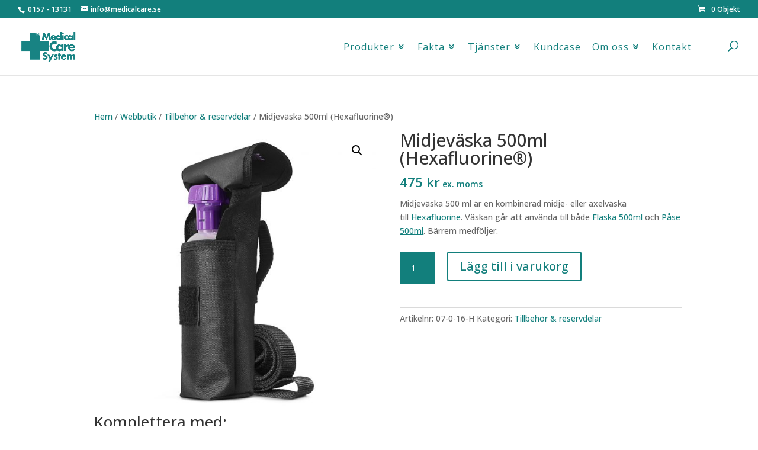

--- FILE ---
content_type: text/html; charset=utf-8
request_url: https://www.google.com/recaptcha/enterprise/anchor?ar=1&k=6LdpZAgqAAAAAJXCYAQwCMh3a4koNpcb5r47I6Vp&co=aHR0cHM6Ly93d3cubWVkaWNhbGNhcmUuc2U6NDQz&hl=en&v=N67nZn4AqZkNcbeMu4prBgzg&size=invisible&anchor-ms=20000&execute-ms=30000&cb=rib1h7h5jtx6
body_size: 48591
content:
<!DOCTYPE HTML><html dir="ltr" lang="en"><head><meta http-equiv="Content-Type" content="text/html; charset=UTF-8">
<meta http-equiv="X-UA-Compatible" content="IE=edge">
<title>reCAPTCHA</title>
<style type="text/css">
/* cyrillic-ext */
@font-face {
  font-family: 'Roboto';
  font-style: normal;
  font-weight: 400;
  font-stretch: 100%;
  src: url(//fonts.gstatic.com/s/roboto/v48/KFO7CnqEu92Fr1ME7kSn66aGLdTylUAMa3GUBHMdazTgWw.woff2) format('woff2');
  unicode-range: U+0460-052F, U+1C80-1C8A, U+20B4, U+2DE0-2DFF, U+A640-A69F, U+FE2E-FE2F;
}
/* cyrillic */
@font-face {
  font-family: 'Roboto';
  font-style: normal;
  font-weight: 400;
  font-stretch: 100%;
  src: url(//fonts.gstatic.com/s/roboto/v48/KFO7CnqEu92Fr1ME7kSn66aGLdTylUAMa3iUBHMdazTgWw.woff2) format('woff2');
  unicode-range: U+0301, U+0400-045F, U+0490-0491, U+04B0-04B1, U+2116;
}
/* greek-ext */
@font-face {
  font-family: 'Roboto';
  font-style: normal;
  font-weight: 400;
  font-stretch: 100%;
  src: url(//fonts.gstatic.com/s/roboto/v48/KFO7CnqEu92Fr1ME7kSn66aGLdTylUAMa3CUBHMdazTgWw.woff2) format('woff2');
  unicode-range: U+1F00-1FFF;
}
/* greek */
@font-face {
  font-family: 'Roboto';
  font-style: normal;
  font-weight: 400;
  font-stretch: 100%;
  src: url(//fonts.gstatic.com/s/roboto/v48/KFO7CnqEu92Fr1ME7kSn66aGLdTylUAMa3-UBHMdazTgWw.woff2) format('woff2');
  unicode-range: U+0370-0377, U+037A-037F, U+0384-038A, U+038C, U+038E-03A1, U+03A3-03FF;
}
/* math */
@font-face {
  font-family: 'Roboto';
  font-style: normal;
  font-weight: 400;
  font-stretch: 100%;
  src: url(//fonts.gstatic.com/s/roboto/v48/KFO7CnqEu92Fr1ME7kSn66aGLdTylUAMawCUBHMdazTgWw.woff2) format('woff2');
  unicode-range: U+0302-0303, U+0305, U+0307-0308, U+0310, U+0312, U+0315, U+031A, U+0326-0327, U+032C, U+032F-0330, U+0332-0333, U+0338, U+033A, U+0346, U+034D, U+0391-03A1, U+03A3-03A9, U+03B1-03C9, U+03D1, U+03D5-03D6, U+03F0-03F1, U+03F4-03F5, U+2016-2017, U+2034-2038, U+203C, U+2040, U+2043, U+2047, U+2050, U+2057, U+205F, U+2070-2071, U+2074-208E, U+2090-209C, U+20D0-20DC, U+20E1, U+20E5-20EF, U+2100-2112, U+2114-2115, U+2117-2121, U+2123-214F, U+2190, U+2192, U+2194-21AE, U+21B0-21E5, U+21F1-21F2, U+21F4-2211, U+2213-2214, U+2216-22FF, U+2308-230B, U+2310, U+2319, U+231C-2321, U+2336-237A, U+237C, U+2395, U+239B-23B7, U+23D0, U+23DC-23E1, U+2474-2475, U+25AF, U+25B3, U+25B7, U+25BD, U+25C1, U+25CA, U+25CC, U+25FB, U+266D-266F, U+27C0-27FF, U+2900-2AFF, U+2B0E-2B11, U+2B30-2B4C, U+2BFE, U+3030, U+FF5B, U+FF5D, U+1D400-1D7FF, U+1EE00-1EEFF;
}
/* symbols */
@font-face {
  font-family: 'Roboto';
  font-style: normal;
  font-weight: 400;
  font-stretch: 100%;
  src: url(//fonts.gstatic.com/s/roboto/v48/KFO7CnqEu92Fr1ME7kSn66aGLdTylUAMaxKUBHMdazTgWw.woff2) format('woff2');
  unicode-range: U+0001-000C, U+000E-001F, U+007F-009F, U+20DD-20E0, U+20E2-20E4, U+2150-218F, U+2190, U+2192, U+2194-2199, U+21AF, U+21E6-21F0, U+21F3, U+2218-2219, U+2299, U+22C4-22C6, U+2300-243F, U+2440-244A, U+2460-24FF, U+25A0-27BF, U+2800-28FF, U+2921-2922, U+2981, U+29BF, U+29EB, U+2B00-2BFF, U+4DC0-4DFF, U+FFF9-FFFB, U+10140-1018E, U+10190-1019C, U+101A0, U+101D0-101FD, U+102E0-102FB, U+10E60-10E7E, U+1D2C0-1D2D3, U+1D2E0-1D37F, U+1F000-1F0FF, U+1F100-1F1AD, U+1F1E6-1F1FF, U+1F30D-1F30F, U+1F315, U+1F31C, U+1F31E, U+1F320-1F32C, U+1F336, U+1F378, U+1F37D, U+1F382, U+1F393-1F39F, U+1F3A7-1F3A8, U+1F3AC-1F3AF, U+1F3C2, U+1F3C4-1F3C6, U+1F3CA-1F3CE, U+1F3D4-1F3E0, U+1F3ED, U+1F3F1-1F3F3, U+1F3F5-1F3F7, U+1F408, U+1F415, U+1F41F, U+1F426, U+1F43F, U+1F441-1F442, U+1F444, U+1F446-1F449, U+1F44C-1F44E, U+1F453, U+1F46A, U+1F47D, U+1F4A3, U+1F4B0, U+1F4B3, U+1F4B9, U+1F4BB, U+1F4BF, U+1F4C8-1F4CB, U+1F4D6, U+1F4DA, U+1F4DF, U+1F4E3-1F4E6, U+1F4EA-1F4ED, U+1F4F7, U+1F4F9-1F4FB, U+1F4FD-1F4FE, U+1F503, U+1F507-1F50B, U+1F50D, U+1F512-1F513, U+1F53E-1F54A, U+1F54F-1F5FA, U+1F610, U+1F650-1F67F, U+1F687, U+1F68D, U+1F691, U+1F694, U+1F698, U+1F6AD, U+1F6B2, U+1F6B9-1F6BA, U+1F6BC, U+1F6C6-1F6CF, U+1F6D3-1F6D7, U+1F6E0-1F6EA, U+1F6F0-1F6F3, U+1F6F7-1F6FC, U+1F700-1F7FF, U+1F800-1F80B, U+1F810-1F847, U+1F850-1F859, U+1F860-1F887, U+1F890-1F8AD, U+1F8B0-1F8BB, U+1F8C0-1F8C1, U+1F900-1F90B, U+1F93B, U+1F946, U+1F984, U+1F996, U+1F9E9, U+1FA00-1FA6F, U+1FA70-1FA7C, U+1FA80-1FA89, U+1FA8F-1FAC6, U+1FACE-1FADC, U+1FADF-1FAE9, U+1FAF0-1FAF8, U+1FB00-1FBFF;
}
/* vietnamese */
@font-face {
  font-family: 'Roboto';
  font-style: normal;
  font-weight: 400;
  font-stretch: 100%;
  src: url(//fonts.gstatic.com/s/roboto/v48/KFO7CnqEu92Fr1ME7kSn66aGLdTylUAMa3OUBHMdazTgWw.woff2) format('woff2');
  unicode-range: U+0102-0103, U+0110-0111, U+0128-0129, U+0168-0169, U+01A0-01A1, U+01AF-01B0, U+0300-0301, U+0303-0304, U+0308-0309, U+0323, U+0329, U+1EA0-1EF9, U+20AB;
}
/* latin-ext */
@font-face {
  font-family: 'Roboto';
  font-style: normal;
  font-weight: 400;
  font-stretch: 100%;
  src: url(//fonts.gstatic.com/s/roboto/v48/KFO7CnqEu92Fr1ME7kSn66aGLdTylUAMa3KUBHMdazTgWw.woff2) format('woff2');
  unicode-range: U+0100-02BA, U+02BD-02C5, U+02C7-02CC, U+02CE-02D7, U+02DD-02FF, U+0304, U+0308, U+0329, U+1D00-1DBF, U+1E00-1E9F, U+1EF2-1EFF, U+2020, U+20A0-20AB, U+20AD-20C0, U+2113, U+2C60-2C7F, U+A720-A7FF;
}
/* latin */
@font-face {
  font-family: 'Roboto';
  font-style: normal;
  font-weight: 400;
  font-stretch: 100%;
  src: url(//fonts.gstatic.com/s/roboto/v48/KFO7CnqEu92Fr1ME7kSn66aGLdTylUAMa3yUBHMdazQ.woff2) format('woff2');
  unicode-range: U+0000-00FF, U+0131, U+0152-0153, U+02BB-02BC, U+02C6, U+02DA, U+02DC, U+0304, U+0308, U+0329, U+2000-206F, U+20AC, U+2122, U+2191, U+2193, U+2212, U+2215, U+FEFF, U+FFFD;
}
/* cyrillic-ext */
@font-face {
  font-family: 'Roboto';
  font-style: normal;
  font-weight: 500;
  font-stretch: 100%;
  src: url(//fonts.gstatic.com/s/roboto/v48/KFO7CnqEu92Fr1ME7kSn66aGLdTylUAMa3GUBHMdazTgWw.woff2) format('woff2');
  unicode-range: U+0460-052F, U+1C80-1C8A, U+20B4, U+2DE0-2DFF, U+A640-A69F, U+FE2E-FE2F;
}
/* cyrillic */
@font-face {
  font-family: 'Roboto';
  font-style: normal;
  font-weight: 500;
  font-stretch: 100%;
  src: url(//fonts.gstatic.com/s/roboto/v48/KFO7CnqEu92Fr1ME7kSn66aGLdTylUAMa3iUBHMdazTgWw.woff2) format('woff2');
  unicode-range: U+0301, U+0400-045F, U+0490-0491, U+04B0-04B1, U+2116;
}
/* greek-ext */
@font-face {
  font-family: 'Roboto';
  font-style: normal;
  font-weight: 500;
  font-stretch: 100%;
  src: url(//fonts.gstatic.com/s/roboto/v48/KFO7CnqEu92Fr1ME7kSn66aGLdTylUAMa3CUBHMdazTgWw.woff2) format('woff2');
  unicode-range: U+1F00-1FFF;
}
/* greek */
@font-face {
  font-family: 'Roboto';
  font-style: normal;
  font-weight: 500;
  font-stretch: 100%;
  src: url(//fonts.gstatic.com/s/roboto/v48/KFO7CnqEu92Fr1ME7kSn66aGLdTylUAMa3-UBHMdazTgWw.woff2) format('woff2');
  unicode-range: U+0370-0377, U+037A-037F, U+0384-038A, U+038C, U+038E-03A1, U+03A3-03FF;
}
/* math */
@font-face {
  font-family: 'Roboto';
  font-style: normal;
  font-weight: 500;
  font-stretch: 100%;
  src: url(//fonts.gstatic.com/s/roboto/v48/KFO7CnqEu92Fr1ME7kSn66aGLdTylUAMawCUBHMdazTgWw.woff2) format('woff2');
  unicode-range: U+0302-0303, U+0305, U+0307-0308, U+0310, U+0312, U+0315, U+031A, U+0326-0327, U+032C, U+032F-0330, U+0332-0333, U+0338, U+033A, U+0346, U+034D, U+0391-03A1, U+03A3-03A9, U+03B1-03C9, U+03D1, U+03D5-03D6, U+03F0-03F1, U+03F4-03F5, U+2016-2017, U+2034-2038, U+203C, U+2040, U+2043, U+2047, U+2050, U+2057, U+205F, U+2070-2071, U+2074-208E, U+2090-209C, U+20D0-20DC, U+20E1, U+20E5-20EF, U+2100-2112, U+2114-2115, U+2117-2121, U+2123-214F, U+2190, U+2192, U+2194-21AE, U+21B0-21E5, U+21F1-21F2, U+21F4-2211, U+2213-2214, U+2216-22FF, U+2308-230B, U+2310, U+2319, U+231C-2321, U+2336-237A, U+237C, U+2395, U+239B-23B7, U+23D0, U+23DC-23E1, U+2474-2475, U+25AF, U+25B3, U+25B7, U+25BD, U+25C1, U+25CA, U+25CC, U+25FB, U+266D-266F, U+27C0-27FF, U+2900-2AFF, U+2B0E-2B11, U+2B30-2B4C, U+2BFE, U+3030, U+FF5B, U+FF5D, U+1D400-1D7FF, U+1EE00-1EEFF;
}
/* symbols */
@font-face {
  font-family: 'Roboto';
  font-style: normal;
  font-weight: 500;
  font-stretch: 100%;
  src: url(//fonts.gstatic.com/s/roboto/v48/KFO7CnqEu92Fr1ME7kSn66aGLdTylUAMaxKUBHMdazTgWw.woff2) format('woff2');
  unicode-range: U+0001-000C, U+000E-001F, U+007F-009F, U+20DD-20E0, U+20E2-20E4, U+2150-218F, U+2190, U+2192, U+2194-2199, U+21AF, U+21E6-21F0, U+21F3, U+2218-2219, U+2299, U+22C4-22C6, U+2300-243F, U+2440-244A, U+2460-24FF, U+25A0-27BF, U+2800-28FF, U+2921-2922, U+2981, U+29BF, U+29EB, U+2B00-2BFF, U+4DC0-4DFF, U+FFF9-FFFB, U+10140-1018E, U+10190-1019C, U+101A0, U+101D0-101FD, U+102E0-102FB, U+10E60-10E7E, U+1D2C0-1D2D3, U+1D2E0-1D37F, U+1F000-1F0FF, U+1F100-1F1AD, U+1F1E6-1F1FF, U+1F30D-1F30F, U+1F315, U+1F31C, U+1F31E, U+1F320-1F32C, U+1F336, U+1F378, U+1F37D, U+1F382, U+1F393-1F39F, U+1F3A7-1F3A8, U+1F3AC-1F3AF, U+1F3C2, U+1F3C4-1F3C6, U+1F3CA-1F3CE, U+1F3D4-1F3E0, U+1F3ED, U+1F3F1-1F3F3, U+1F3F5-1F3F7, U+1F408, U+1F415, U+1F41F, U+1F426, U+1F43F, U+1F441-1F442, U+1F444, U+1F446-1F449, U+1F44C-1F44E, U+1F453, U+1F46A, U+1F47D, U+1F4A3, U+1F4B0, U+1F4B3, U+1F4B9, U+1F4BB, U+1F4BF, U+1F4C8-1F4CB, U+1F4D6, U+1F4DA, U+1F4DF, U+1F4E3-1F4E6, U+1F4EA-1F4ED, U+1F4F7, U+1F4F9-1F4FB, U+1F4FD-1F4FE, U+1F503, U+1F507-1F50B, U+1F50D, U+1F512-1F513, U+1F53E-1F54A, U+1F54F-1F5FA, U+1F610, U+1F650-1F67F, U+1F687, U+1F68D, U+1F691, U+1F694, U+1F698, U+1F6AD, U+1F6B2, U+1F6B9-1F6BA, U+1F6BC, U+1F6C6-1F6CF, U+1F6D3-1F6D7, U+1F6E0-1F6EA, U+1F6F0-1F6F3, U+1F6F7-1F6FC, U+1F700-1F7FF, U+1F800-1F80B, U+1F810-1F847, U+1F850-1F859, U+1F860-1F887, U+1F890-1F8AD, U+1F8B0-1F8BB, U+1F8C0-1F8C1, U+1F900-1F90B, U+1F93B, U+1F946, U+1F984, U+1F996, U+1F9E9, U+1FA00-1FA6F, U+1FA70-1FA7C, U+1FA80-1FA89, U+1FA8F-1FAC6, U+1FACE-1FADC, U+1FADF-1FAE9, U+1FAF0-1FAF8, U+1FB00-1FBFF;
}
/* vietnamese */
@font-face {
  font-family: 'Roboto';
  font-style: normal;
  font-weight: 500;
  font-stretch: 100%;
  src: url(//fonts.gstatic.com/s/roboto/v48/KFO7CnqEu92Fr1ME7kSn66aGLdTylUAMa3OUBHMdazTgWw.woff2) format('woff2');
  unicode-range: U+0102-0103, U+0110-0111, U+0128-0129, U+0168-0169, U+01A0-01A1, U+01AF-01B0, U+0300-0301, U+0303-0304, U+0308-0309, U+0323, U+0329, U+1EA0-1EF9, U+20AB;
}
/* latin-ext */
@font-face {
  font-family: 'Roboto';
  font-style: normal;
  font-weight: 500;
  font-stretch: 100%;
  src: url(//fonts.gstatic.com/s/roboto/v48/KFO7CnqEu92Fr1ME7kSn66aGLdTylUAMa3KUBHMdazTgWw.woff2) format('woff2');
  unicode-range: U+0100-02BA, U+02BD-02C5, U+02C7-02CC, U+02CE-02D7, U+02DD-02FF, U+0304, U+0308, U+0329, U+1D00-1DBF, U+1E00-1E9F, U+1EF2-1EFF, U+2020, U+20A0-20AB, U+20AD-20C0, U+2113, U+2C60-2C7F, U+A720-A7FF;
}
/* latin */
@font-face {
  font-family: 'Roboto';
  font-style: normal;
  font-weight: 500;
  font-stretch: 100%;
  src: url(//fonts.gstatic.com/s/roboto/v48/KFO7CnqEu92Fr1ME7kSn66aGLdTylUAMa3yUBHMdazQ.woff2) format('woff2');
  unicode-range: U+0000-00FF, U+0131, U+0152-0153, U+02BB-02BC, U+02C6, U+02DA, U+02DC, U+0304, U+0308, U+0329, U+2000-206F, U+20AC, U+2122, U+2191, U+2193, U+2212, U+2215, U+FEFF, U+FFFD;
}
/* cyrillic-ext */
@font-face {
  font-family: 'Roboto';
  font-style: normal;
  font-weight: 900;
  font-stretch: 100%;
  src: url(//fonts.gstatic.com/s/roboto/v48/KFO7CnqEu92Fr1ME7kSn66aGLdTylUAMa3GUBHMdazTgWw.woff2) format('woff2');
  unicode-range: U+0460-052F, U+1C80-1C8A, U+20B4, U+2DE0-2DFF, U+A640-A69F, U+FE2E-FE2F;
}
/* cyrillic */
@font-face {
  font-family: 'Roboto';
  font-style: normal;
  font-weight: 900;
  font-stretch: 100%;
  src: url(//fonts.gstatic.com/s/roboto/v48/KFO7CnqEu92Fr1ME7kSn66aGLdTylUAMa3iUBHMdazTgWw.woff2) format('woff2');
  unicode-range: U+0301, U+0400-045F, U+0490-0491, U+04B0-04B1, U+2116;
}
/* greek-ext */
@font-face {
  font-family: 'Roboto';
  font-style: normal;
  font-weight: 900;
  font-stretch: 100%;
  src: url(//fonts.gstatic.com/s/roboto/v48/KFO7CnqEu92Fr1ME7kSn66aGLdTylUAMa3CUBHMdazTgWw.woff2) format('woff2');
  unicode-range: U+1F00-1FFF;
}
/* greek */
@font-face {
  font-family: 'Roboto';
  font-style: normal;
  font-weight: 900;
  font-stretch: 100%;
  src: url(//fonts.gstatic.com/s/roboto/v48/KFO7CnqEu92Fr1ME7kSn66aGLdTylUAMa3-UBHMdazTgWw.woff2) format('woff2');
  unicode-range: U+0370-0377, U+037A-037F, U+0384-038A, U+038C, U+038E-03A1, U+03A3-03FF;
}
/* math */
@font-face {
  font-family: 'Roboto';
  font-style: normal;
  font-weight: 900;
  font-stretch: 100%;
  src: url(//fonts.gstatic.com/s/roboto/v48/KFO7CnqEu92Fr1ME7kSn66aGLdTylUAMawCUBHMdazTgWw.woff2) format('woff2');
  unicode-range: U+0302-0303, U+0305, U+0307-0308, U+0310, U+0312, U+0315, U+031A, U+0326-0327, U+032C, U+032F-0330, U+0332-0333, U+0338, U+033A, U+0346, U+034D, U+0391-03A1, U+03A3-03A9, U+03B1-03C9, U+03D1, U+03D5-03D6, U+03F0-03F1, U+03F4-03F5, U+2016-2017, U+2034-2038, U+203C, U+2040, U+2043, U+2047, U+2050, U+2057, U+205F, U+2070-2071, U+2074-208E, U+2090-209C, U+20D0-20DC, U+20E1, U+20E5-20EF, U+2100-2112, U+2114-2115, U+2117-2121, U+2123-214F, U+2190, U+2192, U+2194-21AE, U+21B0-21E5, U+21F1-21F2, U+21F4-2211, U+2213-2214, U+2216-22FF, U+2308-230B, U+2310, U+2319, U+231C-2321, U+2336-237A, U+237C, U+2395, U+239B-23B7, U+23D0, U+23DC-23E1, U+2474-2475, U+25AF, U+25B3, U+25B7, U+25BD, U+25C1, U+25CA, U+25CC, U+25FB, U+266D-266F, U+27C0-27FF, U+2900-2AFF, U+2B0E-2B11, U+2B30-2B4C, U+2BFE, U+3030, U+FF5B, U+FF5D, U+1D400-1D7FF, U+1EE00-1EEFF;
}
/* symbols */
@font-face {
  font-family: 'Roboto';
  font-style: normal;
  font-weight: 900;
  font-stretch: 100%;
  src: url(//fonts.gstatic.com/s/roboto/v48/KFO7CnqEu92Fr1ME7kSn66aGLdTylUAMaxKUBHMdazTgWw.woff2) format('woff2');
  unicode-range: U+0001-000C, U+000E-001F, U+007F-009F, U+20DD-20E0, U+20E2-20E4, U+2150-218F, U+2190, U+2192, U+2194-2199, U+21AF, U+21E6-21F0, U+21F3, U+2218-2219, U+2299, U+22C4-22C6, U+2300-243F, U+2440-244A, U+2460-24FF, U+25A0-27BF, U+2800-28FF, U+2921-2922, U+2981, U+29BF, U+29EB, U+2B00-2BFF, U+4DC0-4DFF, U+FFF9-FFFB, U+10140-1018E, U+10190-1019C, U+101A0, U+101D0-101FD, U+102E0-102FB, U+10E60-10E7E, U+1D2C0-1D2D3, U+1D2E0-1D37F, U+1F000-1F0FF, U+1F100-1F1AD, U+1F1E6-1F1FF, U+1F30D-1F30F, U+1F315, U+1F31C, U+1F31E, U+1F320-1F32C, U+1F336, U+1F378, U+1F37D, U+1F382, U+1F393-1F39F, U+1F3A7-1F3A8, U+1F3AC-1F3AF, U+1F3C2, U+1F3C4-1F3C6, U+1F3CA-1F3CE, U+1F3D4-1F3E0, U+1F3ED, U+1F3F1-1F3F3, U+1F3F5-1F3F7, U+1F408, U+1F415, U+1F41F, U+1F426, U+1F43F, U+1F441-1F442, U+1F444, U+1F446-1F449, U+1F44C-1F44E, U+1F453, U+1F46A, U+1F47D, U+1F4A3, U+1F4B0, U+1F4B3, U+1F4B9, U+1F4BB, U+1F4BF, U+1F4C8-1F4CB, U+1F4D6, U+1F4DA, U+1F4DF, U+1F4E3-1F4E6, U+1F4EA-1F4ED, U+1F4F7, U+1F4F9-1F4FB, U+1F4FD-1F4FE, U+1F503, U+1F507-1F50B, U+1F50D, U+1F512-1F513, U+1F53E-1F54A, U+1F54F-1F5FA, U+1F610, U+1F650-1F67F, U+1F687, U+1F68D, U+1F691, U+1F694, U+1F698, U+1F6AD, U+1F6B2, U+1F6B9-1F6BA, U+1F6BC, U+1F6C6-1F6CF, U+1F6D3-1F6D7, U+1F6E0-1F6EA, U+1F6F0-1F6F3, U+1F6F7-1F6FC, U+1F700-1F7FF, U+1F800-1F80B, U+1F810-1F847, U+1F850-1F859, U+1F860-1F887, U+1F890-1F8AD, U+1F8B0-1F8BB, U+1F8C0-1F8C1, U+1F900-1F90B, U+1F93B, U+1F946, U+1F984, U+1F996, U+1F9E9, U+1FA00-1FA6F, U+1FA70-1FA7C, U+1FA80-1FA89, U+1FA8F-1FAC6, U+1FACE-1FADC, U+1FADF-1FAE9, U+1FAF0-1FAF8, U+1FB00-1FBFF;
}
/* vietnamese */
@font-face {
  font-family: 'Roboto';
  font-style: normal;
  font-weight: 900;
  font-stretch: 100%;
  src: url(//fonts.gstatic.com/s/roboto/v48/KFO7CnqEu92Fr1ME7kSn66aGLdTylUAMa3OUBHMdazTgWw.woff2) format('woff2');
  unicode-range: U+0102-0103, U+0110-0111, U+0128-0129, U+0168-0169, U+01A0-01A1, U+01AF-01B0, U+0300-0301, U+0303-0304, U+0308-0309, U+0323, U+0329, U+1EA0-1EF9, U+20AB;
}
/* latin-ext */
@font-face {
  font-family: 'Roboto';
  font-style: normal;
  font-weight: 900;
  font-stretch: 100%;
  src: url(//fonts.gstatic.com/s/roboto/v48/KFO7CnqEu92Fr1ME7kSn66aGLdTylUAMa3KUBHMdazTgWw.woff2) format('woff2');
  unicode-range: U+0100-02BA, U+02BD-02C5, U+02C7-02CC, U+02CE-02D7, U+02DD-02FF, U+0304, U+0308, U+0329, U+1D00-1DBF, U+1E00-1E9F, U+1EF2-1EFF, U+2020, U+20A0-20AB, U+20AD-20C0, U+2113, U+2C60-2C7F, U+A720-A7FF;
}
/* latin */
@font-face {
  font-family: 'Roboto';
  font-style: normal;
  font-weight: 900;
  font-stretch: 100%;
  src: url(//fonts.gstatic.com/s/roboto/v48/KFO7CnqEu92Fr1ME7kSn66aGLdTylUAMa3yUBHMdazQ.woff2) format('woff2');
  unicode-range: U+0000-00FF, U+0131, U+0152-0153, U+02BB-02BC, U+02C6, U+02DA, U+02DC, U+0304, U+0308, U+0329, U+2000-206F, U+20AC, U+2122, U+2191, U+2193, U+2212, U+2215, U+FEFF, U+FFFD;
}

</style>
<link rel="stylesheet" type="text/css" href="https://www.gstatic.com/recaptcha/releases/N67nZn4AqZkNcbeMu4prBgzg/styles__ltr.css">
<script nonce="cCSMu9vYD4yEO3IPHSBNNA" type="text/javascript">window['__recaptcha_api'] = 'https://www.google.com/recaptcha/enterprise/';</script>
<script type="text/javascript" src="https://www.gstatic.com/recaptcha/releases/N67nZn4AqZkNcbeMu4prBgzg/recaptcha__en.js" nonce="cCSMu9vYD4yEO3IPHSBNNA">
      
    </script></head>
<body><div id="rc-anchor-alert" class="rc-anchor-alert"></div>
<input type="hidden" id="recaptcha-token" value="[base64]">
<script type="text/javascript" nonce="cCSMu9vYD4yEO3IPHSBNNA">
      recaptcha.anchor.Main.init("[\x22ainput\x22,[\x22bgdata\x22,\x22\x22,\[base64]/[base64]/[base64]/[base64]/[base64]/UltsKytdPUU6KEU8MjA0OD9SW2wrK109RT4+NnwxOTI6KChFJjY0NTEyKT09NTUyOTYmJk0rMTxjLmxlbmd0aCYmKGMuY2hhckNvZGVBdChNKzEpJjY0NTEyKT09NTYzMjA/[base64]/[base64]/[base64]/[base64]/[base64]/[base64]/[base64]\x22,\[base64]\\u003d\\u003d\x22,\x22QTLCnwTCicK1WVITw4BJwqpkL8OWJHJsw4HDm8K8w4osw5vDrG/[base64]/DmAo8U8KYM2bClEBWDwUgwrJ6T0sYTcKcFWdZQXh0YG1mYho/[base64]/CiDzCgcODe8OTaMKVwpQgwqI0EcKWwpwvVcKowr8Iw7nDtjHDtmRpYCfDtDw3C8KrwqLDmsOTXVnComVWwowzw583woDCnzYiTH3DtcOdwpINwo7Dr8Kxw5dYd05vwrTDucOzwpvDjMKwwrgfScKzw4nDv8Kcd8OlJ8O/IQVfKcOuw5DCgDk6wqXDsmszw5NKw7/DvSdAUsK9GsKacMOJesObw6EFF8OSPwXDr8OgD8Ktw4kJf2nDiMKyw4LDiDnDoXsKantLM28gwp7DoV7DuTXDtMOjIWHDvhnDu2/[base64]/DqXnCvBLCpV3CvhzDucOZw49NwpVNw7JcfAfCpFjDhynDtMOBZDsXS8OkQWkZdl/[base64]/ClnYtWcOnwqxhwqAEw47CjHw6D8OqwptYKMOSwp0beWpkw4jDtsKHOMK+wovDtsK0A8KFJgDDjcODw4p6wqzDisKSwpbDqcKXbsOlNygsw7cGYcKhTsOyUCYFwrUwGivDjmBLGFQjw77CpcKCwqZbw6/DpsOuHizCnBTClMK+CcOfw6/CrFfCosO4PMODKMOmA355w40jSsKoJcO5CsKcw5nDjBTDpMK6w6YNL8ONIE/DkR1jwq0lfsOTLQpuQsOuwoBFemXCoU3Du1jCpjbClGVHw7c8w7TDtivCvDonwoRaw6DCmibDlcOSUnrCrHPDjcOmwqnCocOKVVPDuMKRw5UVwoLDicKMw7/DkxdUHDIaw4Rkw5sKESXChjY7w7fCo8ObSy0bIcKBwrnColUfwqVwf8ONwotLVXrCrW7DjcO/UcKUdR8XGMKjwqYlwqLCsQJ2Tlw/GQZDwpnDp1kaw4szwp1dYxnDqMKKwqbDtR8aQcOtNMKPwoRrN3scw60RNcKZJsKROEcSJg3DisO0woXCrcOBIMKnw4HDkHUrwp3DjcOJQMKKwpN+wp/[base64]/DhMKDw7PDjcOwMMKdZMO8NRgnwpzCnx/CuD3DpnBcw697w4jCn8Orw7F0LMK7dMO9w5zDjcKEUsKEwrzCr3vCpXPCsBfCvWJLw4ZlQcKAw5t1b3wOwoPDhHNNew7DrQDCosOLb2tIw7/Chw3Dolouw6FVwq3Ck8O0wodKVMKRGcKyfMO2w7crwofCvxM8NcKEIsKOw63CmMK2wr/DrsKYYMKOw6fCp8O1w6HCg8KZw4wFwoFWXgUdGcKTw7HDrsOfPBN/PFI8w4ILJxfCmsOxB8Oww6HCrcOSw6HDkcOAE8OlECbDg8KjIMKRWx/DosK6wpRZwrzDuMOvw4TDqjzCsmjDsMK7SQTDiXTDtH1QwqfCh8OBw64cwrHClsKgN8Kxwo/[base64]/CrBYxMx1YHMKpDV7Drgcbw4LCv8KJEsOBwptWRsKkwoHCisK9wqwIw7rDo8Ojw4/DssOiT8KQajHCr8KXw5rCkTzDuhHCsMKxw6HDoxR3w7sqwrJZw6PDk8OdLV8bUw/Ds8K5Pi7CgMKrw5PDh30Bw5/DvnvDtMKMwovCtk3DuTcYRnsEwonDtW/CrnpmacOcw5o8QgDCqCVPb8OIw4/DrHMiw5zCo8OyNhzCi0HDosKEb8KqZlvDrsOsMRE4ZkECXm5yw4nChBPCnT1zw7vCryDCox94JcK+wqLDggPDvnEPw53Dr8O1ECzCgcOcU8ODLVEdcR/DoQxKwoEbwr7DlgfDrHUww6TDg8OxUMKcBcO0w6zDmMK2wrprOsO8ccKwHGPDsCPDvBxpLz3Cg8K4wqYcTStew6fDsSwFOSnDh3APa8OoQEd4woDCuWvCiEsvw5t3wrRyGj7DisK1KnwnIgtUw5zDjT19w4zCisKwXnrChMKyw7nCjkXCjm/[base64]/Dp8K/w47Dh8K8AQhxwo9+wqDDtVhSwpLCvcKFw607w75LwoTDuMK+eTzCr3/DvMOZwooVw64QVMK8w5rCnxDDsMOaw7rDvcKkeBTDqsOTw7/[base64]/w5VFw7YaBwcEwplLBCEfw7LDl1LDncOuSsKEOMOBAWY+fSg2wpfCqsK9wpJaccOCwo8Ew58Jw5/CosKHFShPGFDCjMO2w4TCj1jDrMOhT8K3EcOPXxvCjcK2YcOCP8K8fwrDrTYtd0LCjMO7L8Kvw4/DpcK8NMKTw7ZTwrA6wrvCkBtBSlzCunfCiGFQNMOmKsOQe8OIGcKIAsKYwpcBw4DDrgjCnsOmQcONwp/CrHLCjMOAw6QPclMJw4c2wrPDhw3CsSHCiRMfcMOnB8O7w6dYOsKBw7A9RVTDiG5pwrTCsi7DnXlcYEjDmsO/NsOTM8OVw7c3w7MhfMO2GWZmwoDDksKSw4vCncKfEkIMXcOXbsKpwrvDocO0G8OwDcKKwqAbI8OIU8KObsO5bsOec8K4wobCqANjwr97Q8KNcHAZC8KKwpvDkybCrjZ/w5TCh2TCgMKXwovDkCLCnMOiw5/DtsOyeMKAJTDDusKVK8K/G0F4AU4tdi/CtnJLw4PCv3DDh2bCssOtDsO6cEsnKmHDjcKKw4oYBADCqsOiwq/DjsKPwpwlLsKfw4FPQcKOOsOYHMOSw5vDqcKWA1LCtHl8EkxdwrsFdMO1dg1zSMKbwr7Co8OewqZ9EsOswoPDii0hwpTDt8Oiw7jDicKwwrNcw5DCvHjDiD/Cn8K6wqbDo8OmwrrCi8OxwqnCisK5Z0UJEMKtw6ZEwosKUGrCglDClMK2wrrDosOBEcK2wr3Cg8KENVwSbSkGTcK5a8Oiw7DDnybCpDUVwo/CpcKlw5DDmQzDq17ChDTCiWLCvkAww6cgwocyw4pfwr7Dhigew6pPw4/Ci8OjB8K+w7oHeMKOw5TDuWzDmFNTag92LcOZOBDCpcKpwpFeezXDlMK7B8Oafws2wqMAcWVNZhUpwrAma14ww7MWw7FiX8Ofw6thUMOswpHCqQ59D8K1w7/CrcKESsKyRsO1d1HDmcKpwqsvw6RvwoJgT8OIw656w7HCj8K3OMKKM0zCk8KwwrLDucOGMMOtH8KFw4cZwqZGf0Ysw4rDg8KFwpDCgBXDgcOhw6cmw6rDvmjDnwJaCcOwwoPDoBFRFW3CvEFzFMOsBcKSB8KeEUfDtAtWwqDCosO/[base64]/RCh6wobCmsOAw7nDgkFmwogCw4fCkibDsz59McKkw6rCjMKjwrNqKy/DnwDDpcK2wr1Bwo89w4lPwos/[base64]/Dq1DDgcKnVELDnyl5aE11HcOUNlEtw5AIwr7DiylUw6HDp8OEw7bCmygzKsK5wpLDlsOww61ZwrtaN2ErTw3CpBrCpDTDpWXCgsKdH8KlwonCqSzCvScuw5I3XcKzNk/ClMOYw73CjMKJKcKcVUFBwrllwqEdw61wwpcwT8KfVAA4Mm1wZ8OeNlfCjMKJw5pEwrjDuhZjw4cuwoQswp1KCnd8NGcVNcO0WifCoGzDg8OuAXc1wovDtcOgw4M9wpzDnEMrXhY7w4/CssKFMsOQMsKJw7RFUFPCuDHCgnNRwpwkPsKEw7LDocKbDcKbeH/CjcO2Y8OIPsK5NxLClMO5w57DuiPDjTE8wqspZcKzwpgZw6HCj8OiFB7CgcOmwroBLUN3w645OCVOw4RVeMOXwovDucOfZFc+TgDDncKww4DDt2vDt8OiCMKsJE/DlMKnMWLCnSRjEyNNVcKtwrTCjMOyworDhWw5EcKheFbCm3VTwq51wp/Dj8KbEhdiIcKOYMOxfDbDpjbDg8OTCnt+R2U1w5vDrnjDnWDCkRXDucO2D8KPC8KIwrjCisOaNRFIwr3Cn8OXFwlKw4vDgMO0wp3DscOhOMKwd3R+w50nwpFjwpXDl8OZwq0PJ0rDp8K/w6l6Oys7wrV7CcK7R1XDmFRwDHFMw5w1RcORZ8KAw7MCw7B3M8KhVAB2wopXwq7DjcKcczZ0w4jDjcO2woHDk8OxZl/DkkVqworDjxoAVMOcKksEfEnCm1DClRtnw40/[base64]/[base64]/DqAw7ScKHQSzClBYCPsKfwoHDnsOpwoPCocOGDkLDgsKOw48Gw6vDl3XDggocwr3DuHICwqnCpsO7cMKNwpXClcK2Di8Ywr/CqEsYFMOgw448BsKcwo4tV38sIsOLAsOvTEDDhVhVwo9NwpzCpMKxwqJcacKlw73DkMOewqDDvyrCowVvwpbDiMKRwqfDhcOEZMOmwoNhIFZNV8OEw6fClBorAkrCj8O0TVdXwo7DoA4dwo9MUMOhb8KJf8O5FRYQAMK/w6bCo38mw78XE8KYwrwOLGHCk8O7wp3CrMOMeMKbKlHDgDNVwpYSw7dgOz3CqsKrCcOmw5ozYsOzdEbCq8OnwoDClQk4w4JKWMKIwpRMb8KvWXVaw6U+w4fCjMOEwrhnwr8xwo8jcG7ChMK4wr/[base64]/[base64]/CkmjDncKGd3LCqH1zMcOuw614w7QSIMOuABUVScOua8Knw6xJw7IAOQ94SMO4w6fChcOSIcKeHQDCpMKmKcK3wpPDsMOuw4cXw5nDn8OFwppTKh4uwrXDkMObbGjDk8OAb8Oww68yb8K2D2tmf2jCm8K/[base64]/[base64]/wo/CvXFEwoDCuDzCtsKwJ04DwqjCn8KJw53DslDCkcOLOMOcJAgZNmRHdcO3w7jDhgdSHgLDksOJw4XDtMKwNMOawqF0QWLChsOURXIRwr7Cr8Kmw7Zpw5Vawp/[base64]/[base64]/ChkpRwqXCkAzCuCs/w5ppDz4uw6jDnVBrdknCiDR3w43CqzHCjX4Ww49oDcOnw4jDph7Ck8Khw4oGwpLCtUhNwq5WWcOiW8KaR8KdUF7DjQN+P14lLMOuPipww5/[base64]/w4laIMODw5sjZ8K2OE48wp7CsjMqcQV9Y2TCm1LDrDw3Iz3DqsKnwqVGesOoFkFCwpJZdsO8wodAw7fCvjUwIsO/w4BncsK7w70tYG1lw50pwoMHwq3DjsKmw5TCi1x9w4hdw6/DhhhrfMOvwoNtesKZI2/CljjCs2Ysf8OcSyfChlFZRsKoecKww6HDtEfCu1M3w6I6w4xew41Ow6HDkMK2w5LDm8KXaD/[base64]/wpkoUCZqJSRQw5lcwqnCkyYFB8KJwqnCkxZUf1nCn3EMF8KsUcKKeWDDlsKFwq5WGMOWEzcEw7wmw5rDnMOLOzrDgFPDpsK7FX0uwqTCj8Kew6bCksOgwqbCqmw9wrHDmgjCqsOOAU5YWy8nwo/CmcOIw5PChMKGw4cUcAdYSE4Mw5nCuxTDrEjCiMOcw5PDlcOvSyvDvmfClcKXw7fDocOQw4I9OXvDlUk/AmPCqcOPSDjCv1LCrsKCwpbDoRRgUjZQwr3DilHCsktCEVAlw5LDqCk8CnpbS8OeaMKXW1jClMKuG8K4w4U/OzZcwo/DuMOQZcKAWS8JNsKXw5zCrhfCvVxhwrjDg8OQwoTCrMOmw6TCisKMwosbw7XCicKwGMKkworCnQlfwqskc0LCosKTw4DCi8KFHsKebFDDosOfcBrDoxjDu8Kdw64GLsKuw4XDkHrDh8KeTSVCDsKyS8OTwqzDksKHwp1NwrzCo0Uyw7nDhsKew5p/[base64]/A8KFw4hcw6hYOCHDj8OcwoLCsRN+w5nCkGI2w7jDjEp7w7zDh11nw4FUNHbClXXDgMKTwq7CgsKcw7B5w6PCgsOHc1/Do8KudMKYw4liwp8ywp7CiBsCwpY8wqbDizFSw4LDtsOawp5lYXnDlSAMw4vDkmLDnWDCksO0H8KELMKXwrrCl8K/wqTCvMKuGcKSwqTDl8Kww6Zow7RAMgMjSlgOW8OWeDfDvMK9UsKBw44+LQ5pwqt+LcO5XcK5OcOww5UawqxdPMOIwppLPcK4w50Iw41NZ8KtRMOOWMOgNUR/wqDCt1TDqsKHw7PDr8KETcOvaksPHH8dQn5TwoYxECLDj8ObwrMvAgJAw5QWJlrCicOhw4XCp0XDpcOjcsOaCcK3wq0GSMOkVh8SUE8FVyrDgjTCi8OzTMOjw5jCjsKAcy7CrsK8Zy/Ds8KeBQc9RsKcOsOgw6fDnQzDmsK8w43Cp8OmwonDi19CFSogwpYZfTLDk8Kvw6ULw5YCw7AJwrHDscKHIiUvw4Jsw6vCp0jDlMOEPMOLFsO6wrzDq8K+aBoZwogISFIwHsONw7nCtA/DmcK4woYMc8O2IjM4w6rDuHLCtW7CqjnClMOnw4d+C8O/[base64]/w7zCvcOdwokMwpUow7vDsCxDw5nDpmFww4DCl8OrP8OCwpgvS8OnwrEAw5sowp3DusOyw45KBMOUw7zCuMKHw4xrwrDChcO9w5jCjWTCkiAGLBTDnHZ5WzR8PsOAYsOJw48cwoZMw6HDlRcmw6E/wrjDvyXCr8K6woPDscOwLMOpwrxXwrU/B0h4LMO0w4QFw6nDjsOWwrHCrXXDscOiIx8HS8KAHhJDBw04TAfDowcdwr/CuXMRDsKkAMOIwofCsVHCpGEkwrlvVsOMBzB4woZ/AQbDtMKCw6ZSwrlWU2HDs0kof8K/w4x/CcKHNEnCucKHwoDDpD/[base64]/CmhJSwoMKwq7Ch01QI1UBKsK3MGtwWsO2wppQwpw7w4RUwpcndgTDmjx3IcOnRMKPw6LCq8ODw4LCqlIZVcO+wqIFbMOSFGw/[base64]/CqC8Ewp3CtAHCg0RTw6hxw7TDi34jDsOoe8KHwo03wqo9wqELw4bDusKgwqnChD7Ds8O/YizDvcOqO8Kubh3DoxZywrAmO8Odw4XCpMOpw6BFwphXwpYcbjHDtDjCgQkOw6rCmsOkQ8OZCx0dwqsmwoDCiMK3wo/CisK8w6rDh8KxwodWw7w8AHY6wpgxdcOrwpLDsAJFChISWcOvwprDvsKMGG3DtmPDqCxGPMKzw6nDjsKkwqDCvgUYw5/[base64]/w5lawoDDnR/[base64]/Cr8OVw5QDw5oIFFEPwqt9PXdVw4oWwpNuw5xtw4fCu8ODdsOAwoTDuMKcLMO6BwByM8KkADjDl3TDghfCgsOSAsOKNcOUwpERw7bCjGDCpsK0wpnDrcOmQmZ+wrAzwo/Dv8Kkw5kJMWo7fcK2dRPCucOSPnfDrcKnT8KnZ3rDtQohe8K9w7XCnB/DncOveGQdw5gbwokFw6ZcA1s0wp1+w5nDgkpYBcOtW8KUwotdaEc/XnjCqzUcwrTDiU7DgcKXcm/DvMO2K8OKwoLDi8K9XsOUV8ONRE/CpMOdbzVcw6d+RcKQY8KswrfDiBVIaV7DtEx5w6FwwpwhRjM0BcK8X8Kdwpgkw4kzwpN0cMKIwpF/w5YxcMKNJcOAwow5worDp8OoEy8VOWrCjMKMwq/DjMK3wpXChMKlwrA8PS/[base64]/Cn30UwpYewrU2wpTCo8O7woouwqjCgcKlwoXCvQnDpx/Ctz1Dwo49YUfDpsKTw6rCvMKxwpvCtcOvSsO+acOOw5jDol7CvsKtw4B+w7/DnSRVw43CqsOhQTQPw7/ClGjCpFzCn8O5wp7CsVASwq9Kwr7CgsOXIMKxUMOVfU0bJD47acK9wo1aw5I9fGgeTMOTIVEjOznDiT9zcMO0cE04WcKYcmzDhHTDmSM/wpJxw4/ClsOiw7JewqTDrjhIERx9wonCosO+w6rCvVjDqSLDnsOAwpBBw6jCtF9WwoDCgCzDscOgw7rDsUEewrA7w7xkwqLDmALDrHjDigbDmcOSB0jCtMO+wozCrH4Pwp9zfMKpwrIMOcKqacKOw5PDmsOgdg3DhsKhwoZXwqtKwofCrjxrJFzDpMOdw7bCqyFrVsO/wpLCk8KAfzLDv8O0w7VvU8O0woYaOsKsw7duOMKuXCzCucKvPMOEa07CvnZmwqUwHXfCg8KCwoDDj8O1w4jDrMOrehIuwoPDiMKuwoI1VybCgsOofRHDjMOZUhPDtMOfw5svccOAYcK6wqEvXy/DucKzw63Ds3fCl8KAworCnXHDrsKIwqgvXWpOA0l1wrbDtMOqRQvDtBctV8Ovw7Biw7oTw7t9BGfChMOkBl7CrcKHIMOuw6nDkGpJw4nCmVNWwpNuwpfDvinDgcO1wotYNcKTwoDDssORw4/Cm8Kjwoh9IRvDsggJe8K0wpjCksK6w4rDtsKbw57CscK3FcODbk3CusOXwpg9LgVQJsOnY2jCusK7w5fCoMO7f8Kiw6rDskTDpsKzwofDlGF5w4LCucKFPcOpOMOUQ3VTEcKkaQ4sICLDpjYvw5BkfB4lD8KLw5jCmn/DjWLDusObAcOwRsOkwoLCgMKQwprDk3QKwq4Jw6gvayQwwrTDrMOoHGYeCcOgwpRhTMKJwoLCrC7DuMKrN8KLesKeaMKKSsKbw4YUw6Ffw5xMw6gMwqlMVxLDggjCi2NEw64rwookPj3CtsKmwpvCvMOWFXbDuy/Ci8Kiw6bCsDUWw63Di8KLaMKxXsKCwqPDjlxNwo7ChgLDmMOLwqLCv8KPJsKeECEFw5DCnHt8wqI1wqcVLE5BL07DsMOYwoJ3ZQ5Tw7/ClgfDvi7DrzVlNg9MbgYLwr43w4LCvMKNwqvCqcKZXcOiw7Edwq8hwr8/wqPCkcOlwrDCo8KvKMK2IyszUmBOSsORw4ZbwqIvwo4qwpzCljw7UXFVasKlGsKqTFnCv8OYYz9Lwo/[base64]/ScKVawpYwqXChmVWw7jCkTPCgMKVwoEaUlvCoMKFHMKKLsKUN8K0CQ5nw6saw7PCqDrDgMOKPUzCisKLw5PDk8OvCsO9LhEEScKQwqfCo187HmUlwrzDjMK5EcOLNENbB8OxwofDgMKqwo9Bw5DDmsKCKi/Drmd7fDR5dMOUwrdgwrLDvR7DiMOYEMOTXMOBWhJRwqtEMwA0WGN7w4QpwrjDvsKOJsKiwqLClUfCr8OQNsO4w611w7cfw7YIem5wRj3Coy5WT8OzwrcMaS7DusO+fVh1w55/[base64]/CugYYw7/[base64]/DrcKnw4Blw7/CmwhgWy89Iwl2woI+wrTCtFrCplnCq2RqwqxkJHYiAzTDo8OlOMKvw6gpHyZZOiXDjcKEHlhJXRIkJsOsC8K7aQtrBx/CqcOdYMKgM0Z9UzdVeAJAwqjDiR9MFcKOwpbChAHCuyV7w6sGwqsxPEcFw6bCmXnColHDmsKBw5hBw5U1dsOyw58QwpLCn8KHO1HDqcORTcKWNMK8w6XDvsOnw5HChwDDrDYuVRjCkCd1BGLCosO9w5U1wp3Do8K+wpXCnFURwp4rG37DiTAlwr/[base64]/Cv8KKw6nDqcKIacOpbE8becOWw7hWdnLCusK+wqfCi2nCu8OMwpXCj8OUU0JfOBbCgzrDhcKhARXClSbDgRvCrMKQw7p3wq5Jw4rCt8KcwpnChsKQXGPDucKow4p/[base64]/w5ItdcOcwqHCm8O1DsOqwqxlwo7DjsKSw53Cm8OtEEYZwrZyL23DuG3DrW3CqmDCqVjDpcOfHSwTw7vDsS/DlF12WQnCucK7E8OBwpLDrcKiMsOawq7CuMOhw7oQL2c9F28UZ1wVw6PDscKHwoDDujdxXB4bw5PCkyxsDsOraUc/G8KhOg45eDDDmsORwo4XbkXCtznChmXCksOsBsOmw6dEJ8O1w4LCqTzCuAPDoH7DqsOJLBgOwpk4w53CiVLDk2Y2woATdyINaMOJKMO2w5LDpMO9W1/CjcKwbcOfwootVMKHw6Iyw5TDkwQwSsKnYxdTScOtwpVmw7HChivCu0ErbVTDr8K/wrsiwqXCnR7CpcKkwqZew44JJxTCgAlCwq7CjsKtPsKiwrtvw6IVWMOGZG02w4HDgAvDl8OCwpkwSHgDQGnCgiHCqioZwpPDuz3ChMKXWn/Cm8ONYl7CpcOdFwVTwr7DoMO/wpvCvMOYe0NYaMKXw6ENEXFmw6R/BsKPKMKnw6pKJ8KPABQYcsOVEcK4w7zChsO7w60vQMKQCw3ChsOreAHCtMKaw7jDsTzCnsKjHFZdScO2w5rCtV0ow63ClMKYWMOHw5R/FsKPSTLChsKSwobDuALDhx1swr0PMQxJwq7DtVJ/w6EUwqDDucKLw7HCrMO3M2llwrxVwpQDKsKHehLCj03Cs1gdw4/CgcOfWcK4SFxzwoFzw7vCvCUfSTUiL3dLwp7DkMOTAsOqwqbDjsKZDCd6NTkWS2bCpFzCn8OLcy7Dl8OvDsKFEsOhwpkEw7gSwpbCi29YD8O0wocoUMOYw77CncOZKsOzUzTCgMKnIy7CgMK/EcOcw4TCkU7Dj8OgwoPDk2bCgB3CvWjDqDQJwq8rw5t+ZcOxwr8VdiJjwoXDpiTDrMKPR8KYGmrDi8O8w7fCkEsowosOfcOZw505w5pbBMKMeMOnwpNcCjxZPsObw5Ztd8Kww6LDv8OCLMK1IMOewr7CmTMZGRVVw55XTgXChQjDtjBMwprDpFFMRcOcw5/DtMKtwpxgw5PCqkxQIsK5UsKdwodrw7PDv8KBw77CvcK2w4DCtsK/[base64]/CksOIXsO9HsOkwp3CkMK8w5vCkk7DinUBcMO8TcKgPMO3PsOXHcKOw6k7wrJ1wo7DnMOxfBNNfcKUw6XCv2vDrQF+OsKRGhQrM2DDjkkYG0fDtCDDh8OAw4/DlVNswpDDuEANRA1/VcO1wpopw61Awqd+f2/DvnItw44cZ1vDux3DmCPCt8Onw57CtnFmK8O+w5PDqMOXP3Ypf2Q1wpVhb8OTwrjCoXghwrggfEpIw7N9wpnCmjQMeRcPw71oScOfBsKuwoXDhcKpw5l7w57CmQzCpcOpwqgAZcKXwphywqN8BFZbw5EMdMKLNi7DrsO/BMORfcKOD8OxFMOWQj7CjcOjJMOUw5YdHwguwp/CnEbCpRPDicOhRCPDjzFywrhDacOqwqAPwq4bPsKpEcONMy4haCUyw4obw5TDtiHCnVYnwqHDhcOuMgZlZsOfw6bDkmscw4lETsKwwo/DhcK3wpzClhrClmV7UX8kYcONOsKMaMOCd8Krw7I/[base64]/CkQMRw61gwoHDrHFnJMO8KcO/FUrDsUJgCcORwp8ow4PCnwlCw4NxwoY2BcK/[base64]/DiSpiwrRRwp5Jw4vCmQlIwpXCuCs4woZ3wrh8WALDjsKuwrRow6hRIEJxw65hwqvCmcKzPwxbCHDDv0TCosKnwoPDpH4nw4Ucw6nDjDbDlcKew4jCgE9qw4hew4oOasOmwonDvxTCtF8OZjlCw6/CpSbDvi3CmCl3w7/CvxDCn31hw7knw6HDgjTCnsKoL8K+wqTDncOww6RIFz5Ew4poOcKrwq/CoWrCssK8w6MLwrDDmsK1w4PDuwZKwpDDuBR3PcObGTt+w7nDr8OAw7bCkRlsfMOsCcO8w69mXsOhHnRGwosBI8Ojwp5Ow7o1wq3CrFwVw7DDn8KAw7rCmMOzNGsvD8KrKyfDqXHDuCNfwrbCm8KXwrXDqBzDpMK+KyHDpsKcwrnClsO2d0/CpEbCnXU9wo3DksKhDMKiccK8w4NxwrrDg8O3wqEmw7LDtsKqwqfDggLDghJncsOLw54WeV/Dl8OPw7DChsOrwqrClFnCqcOEw4PCvArCuMKXw67CuMKfw6dbPz5kdcOuwr0bwq9aL8OJBSgWB8KqC0rDhsK8MsKEw4PCryDDojkoQiFfw7vDkiEtcHjCisKOEQvDnsKSw5dZN13Duz3DjsOkw51Fw7nDjcOzcR/DpMOew7dTecKnwp7Dk8KTHys0UEjDvnIrwpNNAsKdJsO2wrt0woUCw7nCvcOLCsK4w5lqwpTDjsOywpk6w53Ck0bDnMO0IXRfwr7CrXweKcKMZ8OTw5/Ch8Ohw73CqlTCvcKZVFk9w5vCoGbCp2LDr0vDu8K+woEkwoTChMOywq18TA1nKcOVX08vwqzCpRx2a0VwRsOuQsOrwpHDpCoSwp7DrEw9w4/DsMO2wq96woLCp2zCtFDCt8KYT8KLdMOCw7ckwo9MwqvCksOJalB1cTbCi8KHw5hTw5PCqQkSw7FgEMKowpXDr8KzNMKdwoDDnMKnw7Qyw5guOk1BwrYVORTCglrDhMKsEn/Dk1HDkwxoHcOfwpbDvX41wofCt8KUAUksw7/DrsKRRsKtDxfDiQ/CuEENw415PT3DhcOBwpEXWHbDgUHDnMOyBhnCscK9CQJoPsK1Mzs8wrbDgsO/SmUXw5BATSQNw5owAgTDr8Kxwpc0F8O9w5rCp8O+BijCjsOCw6PCsRPDnMO8woA9w5VAflXCtMKFfMOdBj/DssKJKzzDicOYwppPCSguw6V7MFVIK8OUwoNTw53CtcKew7Vrdj/Cqks7wqRqw7kZw4lcw4AUw7TCosOvw7wDeMKKHhnDgsKtwqZfwobDhy7Du8Osw6M/NmtNw5XDqsK1w5hoDwwNw7HCk0DDo8ODaMOewrnCq01Xw5RFwqFAw7jDrsKaw58BS1TCmm/Dt1rCl8OTdsK6woVNw5PDtcOpeRzCiTnCq1XCv2TCucOMVsOpXsKvVXLCv8KrwpDCmsKKdcKIwqDCpsO8f8OXNMKFC8O0w4F1bMOIM8Okw47CrcOGwrI0w7IYwoMOw45Cw4LDgsKowovDlsK+WH5zIiwRZlRFwpYAw4/Dn8OFw47Crk/[base64]/ZMO8CMKUGMKVwqsaw5Ztw68UwqkTw4xQRhIYRn94wpBJIDLDtMKAw7I4wrbCvkjDmRLDs8Okw5vCrxjCicO+TcK8w6srwpLDhVgUVlIMAsK4NjMMEMOHWcKgZxnCtiLDgcK1MTVCwpMzw6hewrnDtsOpV3pLZMKNw7bCnQLDuT7Ct8K0wp3ChhReVzEcwrR7wovCj1/DgFvDsBVJwq3CvEnDtUnCnjTDpMOtw74Uw51CSULDgMKvw4g7w4ohHMKLw4nDqcOwwpjChCp8wrfCrcKiPMOywonDk8O8w5hCw5HDncKYw6cawrfCm8O/w6dUw6bCrmk1wozCtcKJw6ZVw7cOw7kkKsOrXT7CjmzDocKHwrgZw4nDi8KrUQfCmMKPwrPDlm97LsKYw7Zzwq3DrMKISMKuPxXCgDPDpibDsnk5NcKGfizCtsKwwokqwr4WYMK6wrbDuGrDusODDRjDrXA4JMKDYMKeIDzDnxHCtGfDo2dtLMKTw6/CsBloPj8ORBs9V01SwpN2IwzDhHHDhMKnw73Dhk8fd3/DrBc4Oy/Cm8O/w4oCSsKVX2EawqZsLnd7w6fDuMOsw4rCnikMwq9lWjk4woRFw77Chxpyw5tHHcKJw5/CocKIw4Icw7lvAMO5wq3DpcKPK8OmwozDn3XDn0rCr8KbwpXDmzkrNSpgwonCjQfDv8KtVTjCqSVNw7PDhy3CihQ8w4x/wo/DmsO+wrhuwqHCnQrCrMOnwqhlSTAKwrBqBsK5w6/Ci0vDrUjDkzDCgMO5w6VdwrXDgcK1wpPCqjthQsOvwoHCiMKJwpIbamjDqMOrwrE7dMKOw4XChMOGw4nDrcKmw7DDoA7Dp8OVwoJBw4xRw5peI8OnSsKUwodxLMOdw67Cq8Oqwq0/TxsTUFDDr23ClHrDj1XCtn0SUcKkMcOPMMKCaHBOw7spexjCizTCtcOrHsKRw67CsGxEwolfAcOcCMOEwpdUUcOfRMK1Bm5Mw6FDcwhaUsOww7nDvwvCsRd/w7bDkcKyI8OKw5bDpD7CpMKoJ8KjTWEyHMKSVwtcwrkswpUlw496w4s4w50XPsO7wqAawqrDo8KJw6AtwqPDo3UrcMKzLsOcJ8KKw6TDqlcsfMKHPMKGfC/CkADDl2DDqlxecFDCtG8uw5XDk1vCuXwEesKSw7jDssOZw5/CuBhpIMKJETo9w4VBwrPDtw7CsMKiw7kYw53Dp8KxWMOjCcKOY8KWasOwwqEkd8OZFEMyUMOEw67CrMOXw6fCvMOaw7vCrMOFB2tNDm3ClcOUOW9PdDIcdR1Ew4rCgsKnAAbCn8ORM0/CuB1VwrU8w5XCtMKdw59jG8OHwp9UW17CscOpw49nDzDDrVgqw43CvcOzw5HCuRXDimfDgsOEwo84w4t4PhQ8wrfCuC/ClsOqwoRQw4XDpMKrXsK3w6hVwpxew6fDt1PDqMKWLmLCkcKKw7zDiMONQMKxwr1owqlcX2EVCD9lNnLDkytVwrcCwrDDpsKqw6vCvMOnIcOIwo8JdsKCfcK6w47CsGUSfTzCgX/DuGzCj8Kgw7HDrsOPwotxw6IUZ17DkErCvXPCsDHDsMObw5dPT8Kuw5JQOsK8KsK8WcOvw4PDpsOjwpx7wrQUw4PDuw5sw7oDw4LCkDVcQ8KwOMOfw7bCjsO0ekBkwprDvEIQSQtYYHPDscK2C8K/fgZtf8OLecOcwp7DpcKLwpXDr8K9RTbCoMO0V8K2w63DncOhdVzDskUvw4/Dk8KKRnXCvsOUworDvFHCgcO7asOYCcOtc8K4w6TCmMO4BsOZwohZw7ZoI8Kqw4ZBwqgaR2xmwqV7w6TCicOPwrdQw5/CiMOtwp0Cw4fDu1vCkcOhworDgzsycMKLwqXDu2B2wpp7W8ONw6UAKMKCEQ1Zw7AcIMOZNxZDw5gHw6ZxwoNDb3h9GRjDgcO1YwfCkVc0wrrDu8Kpw4HCqHDCtl3DmsKgwpgowp7DmVVbX8ORwqoFw4nCnU/DuzLDs8OGw7nCrATCksOrwr3DonzDqMOiw7XCvsKUwqLCsXsCWMKQw65Zw7nCnMOoW2zCoMOvSnrDlA3DrENxwqTDj0PDqjTDr8ONFmXCj8Kxw6dGQMKPPyg5YATDnFFqwrx8CwDDhX/DpsOxw6sYwpxFwqFRIMOFw6V/[base64]/DgxLDggzCuVkcwrfCpx8Rw5PCkw/[base64]/[base64]/[base64]/[base64]/wr48FHMxfsOSUMKqITbDp8ODwozCi2QNG8K0TVwNwrfDpcKBKcOlWsK5wolqw6jCpEIHwrE/L2XDsmVYw453HmbCqMOaYjI6SHPDsMO8ZiTCgh3DgTZiUC50wrrDp03Cn2IXwo/[base64]/DvMO0cG8kAMK/JsO3wpBDJ8Opw67CvinDlw7CkQ3CiVt8wrZrbAB9w6LCt8OvMDPDuMKqw4rCvmw3wr08w4rDiCHCr8KPB8K9wpHDmsKdw7zCiGTCm8OLwphtFX7DtsKcwrvDtAFMw7RvCB/CgAVBaMOow67Do1oYw4ouO3bDvcKHLj96NycOw5/CgMKyQmLCs3JkwpkMwqbCm8OLb8ORNsK0w4oJw5gRNsOkwq/[base64]/[base64]/[base64]/Dtw8/c8O2w4NHX0k0w5w/w61OAMK2SMKMw5vDnjY5XMK0V3nChDw7w7Vqa2nCo8Kzw6M2wq/CksK7LnUvwpRlWRpNwrFwIsOqwp9xMMO6wqjCq19KwpXDscK/w5UsegVFF8OeWxdgwpxgGMKhw7vCm8KCw686wrHDt0ZOwo50wrAKZlA8Y8OXMkXCvh/CusOLwoNRw75tw4xXTXR/[base64]/wqoJH8Ocw40Cw4FIaMKHwo/DjsOyw5Uww5bCsgRQEE/Cq8Ohw6FcU8Knw5nDp8KNw6/[base64]/CuH3Dm0zDgFlbwpUpWjPChcK+w4DDjsKCwph/[base64]/Dk31Ow6NjZ8OmwqcTw48SBMOsDQbDucKJPcKXw53DhcKjXlobCcK+wrPDvWNowpLCgkHChcO0JsO3PDbDqQfDkTPCqMOpCH3DrzYzwoJXAVhIB8KLw6R4IcKfw7zCmEPCr27Dv8KFw4fDvylRw5LDoSRXFMODwq/DtDjCqxtdw7bDj1EnwqnCv8KoQ8OAMcKYw6/[base64]/wphnw6BWw6gawqJrE8K6FcKFw7fDi8K6BcKJYmLCmicKAcOlwqvDgMOXw4ZAc8KREcOYwqDDhcOTUWwGwrnDlw/[base64]/DicK6wqXDn8KGKTDDnE3DgUrDhcOhJAbCiRAtFkvCvTI+w7bDgMONeR3DuRICw5jCqcKkw6bCkcO/[base64]/DvDPDnMOpVMK6GknDrMOyTVYFOxtYWDbClXxuUg1INcOYw5fDvMKQV8OPYMOGI8KIYD5TcWtIw6/Cl8OyYntnw5LDpkDCq8OkwpnDmGjCsGQ5w69bwrgHI8Krwr7Ds2Ypwq7DvD/DhcKGdsODw6k9OMKBVjRJGsKgw4JAworDhVXDusO1w4LDg8K7wqcEw5rCpGvCrcKhaMKRwpLClMORwprCrnXCrV5nQG7CjSg0w4Yzw6TCuRnDgMK/w7LDhBsBE8KrwozDicOuLsO1wrhdw7vCrsORw6zDpMO2wrXDlsOqLQMpaS0YwrVBMsOhKcKDWA8Bfz5Vw7nDusOQwr9ewo3DtjItwpAZwqXCtRTCsRMzwovDq1PCi8KqBXV/UBrCpsKrbcOywq5/XMKiwrPCsx3DicKuJ8OpDj/DqiMewpTCpg/CoydqQcKuwrPDlQ/CkMOqO8KiVHYEfcOjw6EPJh/CmjjCjU1pIMOYTMK9wpHDryLDs8KdbzzDrSPCu00kWcKCwoTCgzbCvhfCiV/DsE7DlEPCqhppI2HCusKnJcOZwrPCgcO8axYBwo7DssO6wqQ9egwWLsKuwqZhJMOdw5Qxw6jCvMKFQnABwovDo3lew6fDmmx5wo4IwoNOY2jCiMO+w7bCsMKpVC7CuGvCrMKpOMOuwq5FWivDoQ/[base64]/CtMKKwp7CoMKjRcKOw70mXsO7wq1+w73CuXglw44wwq/DkALDl3gcEcOKV8O5azcwwqg6PcKYCcOsdxkpUVvDizjDpXzCtgDDu8OHS8OYwpTDqhZPw5cgQsOVVQnCu8OIw5wK\x22],null,[\x22conf\x22,null,\x226LdpZAgqAAAAAJXCYAQwCMh3a4koNpcb5r47I6Vp\x22,0,null,null,null,1,[21,125,63,73,95,87,41,43,42,83,102,105,109,121],[7059694,295],0,null,null,null,null,0,null,0,null,700,1,null,0,\[base64]/76lBhmnigkZhAoZnOKMAhmv8xEZ\x22,0,0,null,null,1,null,0,0,null,null,null,0],\x22https://www.medicalcare.se:443\x22,null,[3,1,1],null,null,null,1,3600,[\x22https://www.google.com/intl/en/policies/privacy/\x22,\x22https://www.google.com/intl/en/policies/terms/\x22],\x22Bzjxo8hwi1jSnoYmSD8U5XcJc/GjOmTzTjvxDGmwKUE\\u003d\x22,1,0,null,1,1769665254743,0,0,[16,85,244,101,37],null,[165,17,250,254],\x22RC-e8OyK_M1QZZVIw\x22,null,null,null,null,null,\x220dAFcWeA5hG-aNzyWeoYgjAHZUDKmD0VkgtiMddnOr_wQsbcYPEXs8Hf_6DptDeyJ85ZJNXBsZh6v0FJjji8DxS08J9oDU2FtDPQ\x22,1769748054486]");
    </script></body></html>

--- FILE ---
content_type: text/css
request_url: https://www.medicalcare.se/wp-content/themes/divi-child/style.css?ver=4.27.5
body_size: 1862
content:
/*
 Theme Name:     Divi Child MCS
 Theme URI:      https://www.elegantthemes.com/gallery/divi/
 Description:    Divi Child Theme
 Author:         Elegant Themes
 Author URI:     https://www.elegantthemes.com
 Template:       Divi
 Version:        1.0.0
*/
 
@import url("../Divi/style.css");
 
/* =Theme customization starts here
------------------------------------------------------- */

.ywcca_widget_container_style_1{margin: 0 !important;}
.ywcca_widget_container_style_1 ul.ywcca_category_accordion_widget li .icon-plus_style_1{margin-right: 0 !important; }
.ywcca_widget_container_style_1 ul.ywcca_category_accordion_widget li .icon-minus_style_1{margin-right: 0 !important;}
.et_left_sidebar #sidebar{padding-right: 0 !important;}

.count{background-color:#e7e7e700 !important; }

/*--------------------------------------------------[ Basic ]*/
.et_pb_text h1 {font-weight: 600;}

.et_pb_text strong {
  color: #000;
}

.et_pb_text ul li {
  color: #2f2f2f;
  font-size: 14px;
}

.et_pb_text h1 {text-transform: uppercase; font-weight: bold;}
.et_pb_text h2 {font-size: 24px;}

.menu-produkter-container .sub-menu{padding-top: 5px !important;}

.sub-menu {width: 340px!important;}

#top-menu li li a
{width: 300px!important;
font-size: 16px!important}

.post-type-archive-product #archives-3, #categories-3{display: block;}
.woocommerce.tax-product_cat #archives-3, #categories-3{display: none;}

/*--------------------------------------------------[ Top Bar ]*/
/*--------------------------------------------------[ Header ]*/
/*--------------------------------------------------[ Nav ]*/
/*--------------------------------------------------[ Sidebar ]*/
#sidebar ul li a {color: #2f2f2f;}

.widget_nav_menu .widgettitle {
  font-weight: bold;
  text-align: center;
  text-transform: uppercase;
}

.widget_nav_menu .menu {margin-top: 5px;}
.widget_nav_menu .menu li {margin-bottom: 5px;}
.widget_nav_menu .menu li a {
  background: #2f2f2f;
  border-radius: 2px;
  color: #fff;
  display: block;
  padding: 5px 0;
  text-align: center;
  transition: all ease 0.25s;
}

.widget_nav_menu .menu li a:hover {
  background: #000;
  color: #fff;
}
.widget_nav_menu .menu li.current-menu-item > a {
  background: #127F7C;
}

/*--------------------------------------------------[ Post Archive ]*//*nedan avser sidan för nyheter */
article.et_pb_post a.more-link {
  background: #50B8A8;
  border-radius: 3px;
  color: #fff !important;
  display: inline-block;
  letter-spacing: 0.025em;
  margin: 20px 0;
  padding: 7px 12px;
  text-align: center;
  text-transform: uppercase;
}

article a.entry-featured-image-url img {
  display: block;
  margin: 0 auto;
  max-height: 300px;
  width: auto;
}

article .post-content p {
  color: #2f2f2f !important;
}

/*--------------------------------------------------[ Post ]*/
#left-area .post-meta a {color: #127F7C;}

/*--------------------------------------------------[ Category ]*/
.woocommerce .et_overlay::before {color: #127F7C;}

.woocommerce-loop-category__title{font-weight: 600;}

/*--------------------------------------------------[ Product ]*//* Produktsidan i WEBBUTIKEN. */

/*.container::before{display: none;}*/
/*woocommerce sidebar left */.et_right_sidebar #main-content .container::before {	left: 20% !important;	right: auto !important;}body #page-container #left-area{float: right;padding-left: 3%;padding-right: 0;}body #page-container #sidebar{padding-left: 0;padding-right: 3%;float: left;}/*woocommerce sidebar left*/

.woocommerce #main-content .price {color: #127F7C !important; font-weight: 600;}

.woocommerce #main-content button,
.woocommerce #main-content .button,
.woocommerce #main-content #left-area .button.alt,
.woocommerce #main-content .btn {
  border-radius: 3px;
 border-color: #127F7C;
 color: #127F7C;
}

.woocommerce a.button {
color: #127F7C !important;
border-color: #127F7C !important;
}

.woocommerce .shop_table button.button {
  font-size: 15px;
  font-weight: normal;
  padding: 5px 10px !important;
}

#place_order{
color: #127F7C !important;
border-color: #127F7C !important;
}

.woocommerce .shop_table button.button:hover::after {content: none; padding: 5px 10px !important;}

.woocommerce #main-content button:hover,
.woocommerce #main-content .button:hover,
.woocommerce #main-content #content-area #left-area .button.alt:hover,
.woocommerce #main-content .btn:hover,
.woocommerce-page a.button.alt:hover,
#place_order:hover {
background: #127F7C !important;
  border-radius: 3px !important;
  color: #fff !important;
}

.woocommerce-product-details__short-description {margin-top: 10px; }

.tabs {display: none;}

.woocommerce div.product .woocommerce-tabs .panel {background-color: #fff;}

/*--------------------------------------------------[ Footer ]*/
/*--------------------------------------------------[ Checkout ]*/
.woocommerce-cart-form table,
.shop_table,
ul.wc_payment_methods {
  background: #fff;
}

#billing_state_field {display: none;}
#shipping_state_field {display: none;}


/*--------------------------------------------------[ Page specific ]*/
/*--------------------------------------------------[ Misc ]*/

#section-start-blog article {
 margin-bottom: 0;
}
#section-start-blog article h2.entry-title::before {
 content: "9"; 
 font-family: 'ETModules'; 
 vertical-align: middle; 
 padding-right: 3px; 
}
/*Mobil hamburgarknapp*/
#et_mobile_nav_menu {
	margin-left: 5px;
}

/*Filarkiv*/
#section-search {}
.bfd-master-block h3 {
  font-size: 20px;
  margin-top: 10px;
  padding-bottom: 5px;
}

#bfd-search-shortcode input {
  width: auto;
  color: #2f2f2f;
  font-size: 16px;
  padding: 7px;
}

.bfd-download-block, .bfd-single-download {
  background: #2f2f2f;
  padding: 10px 20px 10px 10px;
}

/*----------------------------------------------------------------------------[ Media Queries ]-------*/

@media screen and (min-width: 782px) {
  /*---[ Basic Desktop ]---*/
  /*---[ Top Bar Desktop ]---*/
  /*---[ Header Desktop ]---*/
  /*---[ Nav Desktop ]---*/
  #top-menu-nav > ul > li > a:hover {opacity: 1;}
  #top-menu .menu-item-has-children > a:first-child::after {content: "7";}

  /*---[ Sidebar Desktop ]---*/
  /*---[ Category Desktop ]---*/
  /*---[ Product Desktop ]---*/
  /*---[ Footer Desktop ]---*/
  /*---[ Checkout Desktop ]---*/
  /*---[ Page specific Desktop ]---*/
  /*---[ Misc Desktop ]---*/
}

/*--------------------------------------------------[ Mobile only ]*/

@media screen and (max-width: 781px) {

}





/*----------------------------------------------- ANPASSAD CSS-KOD----------------------------------*/
/*MCS-strong stil*/
.strong-mcs {font-weight: bold ;
color: #50B8A8}


--- FILE ---
content_type: text/css
request_url: https://www.medicalcare.se/wp-content/et-cache/global/et-divi-customizer-global.min.css?ver=1767779916
body_size: 5444
content:
body,.et_pb_column_1_2 .et_quote_content blockquote cite,.et_pb_column_1_2 .et_link_content a.et_link_main_url,.et_pb_column_1_3 .et_quote_content blockquote cite,.et_pb_column_3_8 .et_quote_content blockquote cite,.et_pb_column_1_4 .et_quote_content blockquote cite,.et_pb_blog_grid .et_quote_content blockquote cite,.et_pb_column_1_3 .et_link_content a.et_link_main_url,.et_pb_column_3_8 .et_link_content a.et_link_main_url,.et_pb_column_1_4 .et_link_content a.et_link_main_url,.et_pb_blog_grid .et_link_content a.et_link_main_url,body .et_pb_bg_layout_light .et_pb_post p,body .et_pb_bg_layout_dark .et_pb_post p{font-size:14px}.et_pb_slide_content,.et_pb_best_value{font-size:15px}.woocommerce #respond input#submit,.woocommerce-page #respond input#submit,.woocommerce #content input.button,.woocommerce-page #content input.button,.woocommerce-message,.woocommerce-error,.woocommerce-info{background:#127f7c!important}#et_search_icon:hover,.mobile_menu_bar:before,.mobile_menu_bar:after,.et_toggle_slide_menu:after,.et-social-icon a:hover,.et_pb_sum,.et_pb_pricing li a,.et_pb_pricing_table_button,.et_overlay:before,.entry-summary p.price ins,.woocommerce div.product span.price,.woocommerce-page div.product span.price,.woocommerce #content div.product span.price,.woocommerce-page #content div.product span.price,.woocommerce div.product p.price,.woocommerce-page div.product p.price,.woocommerce #content div.product p.price,.woocommerce-page #content div.product p.price,.et_pb_member_social_links a:hover,.woocommerce .star-rating span:before,.woocommerce-page .star-rating span:before,.et_pb_widget li a:hover,.et_pb_filterable_portfolio .et_pb_portfolio_filters li a.active,.et_pb_filterable_portfolio .et_pb_portofolio_pagination ul li a.active,.et_pb_gallery .et_pb_gallery_pagination ul li a.active,.wp-pagenavi span.current,.wp-pagenavi a:hover,.nav-single a,.tagged_as a,.posted_in a{color:#127f7c}.et_pb_contact_submit,.et_password_protected_form .et_submit_button,.et_pb_bg_layout_light .et_pb_newsletter_button,.comment-reply-link,.form-submit .et_pb_button,.et_pb_bg_layout_light .et_pb_promo_button,.et_pb_bg_layout_light .et_pb_more_button,.woocommerce a.button.alt,.woocommerce-page a.button.alt,.woocommerce button.button.alt,.woocommerce button.button.alt.disabled,.woocommerce-page button.button.alt,.woocommerce-page button.button.alt.disabled,.woocommerce input.button.alt,.woocommerce-page input.button.alt,.woocommerce #respond input#submit.alt,.woocommerce-page #respond input#submit.alt,.woocommerce #content input.button.alt,.woocommerce-page #content input.button.alt,.woocommerce a.button,.woocommerce-page a.button,.woocommerce button.button,.woocommerce-page button.button,.woocommerce input.button,.woocommerce-page input.button,.et_pb_contact p input[type="checkbox"]:checked+label i:before,.et_pb_bg_layout_light.et_pb_module.et_pb_button{color:#127f7c}.footer-widget h4{color:#127f7c}.et-search-form,.nav li ul,.et_mobile_menu,.footer-widget li:before,.et_pb_pricing li:before,blockquote{border-color:#127f7c}.et_pb_counter_amount,.et_pb_featured_table .et_pb_pricing_heading,.et_quote_content,.et_link_content,.et_audio_content,.et_pb_post_slider.et_pb_bg_layout_dark,.et_slide_in_menu_container,.et_pb_contact p input[type="radio"]:checked+label i:before{background-color:#127f7c}.container,.et_pb_row,.et_pb_slider .et_pb_container,.et_pb_fullwidth_section .et_pb_title_container,.et_pb_fullwidth_section .et_pb_title_featured_container,.et_pb_fullwidth_header:not(.et_pb_fullscreen) .et_pb_fullwidth_header_container{max-width:1245px}.et_boxed_layout #page-container,.et_boxed_layout.et_non_fixed_nav.et_transparent_nav #page-container #top-header,.et_boxed_layout.et_non_fixed_nav.et_transparent_nav #page-container #main-header,.et_fixed_nav.et_boxed_layout #page-container #top-header,.et_fixed_nav.et_boxed_layout #page-container #main-header,.et_boxed_layout #page-container .container,.et_boxed_layout #page-container .et_pb_row{max-width:1405px}a{color:#127f7c}.et_secondary_nav_enabled #page-container #top-header{background-color:#127f7c!important}#et-secondary-nav li ul{background-color:#127f7c}.et_header_style_centered .mobile_nav .select_page,.et_header_style_split .mobile_nav .select_page,.et_nav_text_color_light #top-menu>li>a,.et_nav_text_color_dark #top-menu>li>a,#top-menu a,.et_mobile_menu li a,.et_nav_text_color_light .et_mobile_menu li a,.et_nav_text_color_dark .et_mobile_menu li a,#et_search_icon:before,.et_search_form_container input,span.et_close_search_field:after,#et-top-navigation .et-cart-info{color:#127f7c}.et_search_form_container input::-moz-placeholder{color:#127f7c}.et_search_form_container input::-webkit-input-placeholder{color:#127f7c}.et_search_form_container input:-ms-input-placeholder{color:#127f7c}#top-menu li a{font-size:16px}body.et_vertical_nav .container.et_search_form_container .et-search-form input{font-size:16px!important}#top-menu li a,.et_search_form_container input{font-weight:normal;font-style:normal;text-transform:uppercase;text-decoration:none;letter-spacing:2px}.et_search_form_container input::-moz-placeholder{font-weight:normal;font-style:normal;text-transform:uppercase;text-decoration:none;letter-spacing:2px}.et_search_form_container input::-webkit-input-placeholder{font-weight:normal;font-style:normal;text-transform:uppercase;text-decoration:none;letter-spacing:2px}.et_search_form_container input:-ms-input-placeholder{font-weight:normal;font-style:normal;text-transform:uppercase;text-decoration:none;letter-spacing:2px}#main-footer{background-color:#127f7c}#main-footer .footer-widget h4,#main-footer .widget_block h1,#main-footer .widget_block h2,#main-footer .widget_block h3,#main-footer .widget_block h4,#main-footer .widget_block h5,#main-footer .widget_block h6{color:#ffffff}.footer-widget li:before{border-color:#127f7c}#main-footer .footer-widget h4,#main-footer .widget_block h1,#main-footer .widget_block h2,#main-footer .widget_block h3,#main-footer .widget_block h4,#main-footer .widget_block h5,#main-footer .widget_block h6{font-weight:bold;font-style:normal;text-transform:none;text-decoration:none}.footer-widget .et_pb_widget div,.footer-widget .et_pb_widget ul,.footer-widget .et_pb_widget ol,.footer-widget .et_pb_widget label{line-height:1.2em}#footer-widgets .footer-widget li:before{top:5.4px}#footer-info,#footer-info a{color:#ffffff}#footer-info{font-size:16px}#footer-bottom .et-social-icon a{font-size:10px}.woocommerce a.button.alt,.woocommerce-page a.button.alt,.woocommerce button.button.alt,.woocommerce button.button.alt.disabled,.woocommerce-page button.button.alt,.woocommerce-page button.button.alt.disabled,.woocommerce input.button.alt,.woocommerce-page input.button.alt,.woocommerce #respond input#submit.alt,.woocommerce-page #respond input#submit.alt,.woocommerce #content input.button.alt,.woocommerce-page #content input.button.alt,.woocommerce a.button,.woocommerce-page a.button,.woocommerce button.button,.woocommerce-page button.button,.woocommerce input.button,.woocommerce-page input.button,.woocommerce #respond input#submit,.woocommerce-page #respond input#submit,.woocommerce #content input.button,.woocommerce-page #content input.button,.woocommerce-message a.button.wc-forward,body .et_pb_button{background-color:rgba(80,184,168,0)}.woocommerce.et_pb_button_helper_class a.button.alt,.woocommerce-page.et_pb_button_helper_class a.button.alt,.woocommerce.et_pb_button_helper_class button.button.alt,.woocommerce.et_pb_button_helper_class button.button.alt.disabled,.woocommerce-page.et_pb_button_helper_class button.button.alt,.woocommerce-page.et_pb_button_helper_class button.button.alt.disabled,.woocommerce.et_pb_button_helper_class input.button.alt,.woocommerce-page.et_pb_button_helper_class input.button.alt,.woocommerce.et_pb_button_helper_class #respond input#submit.alt,.woocommerce-page.et_pb_button_helper_class #respond input#submit.alt,.woocommerce.et_pb_button_helper_class #content input.button.alt,.woocommerce-page.et_pb_button_helper_class #content input.button.alt,.woocommerce.et_pb_button_helper_class a.button,.woocommerce-page.et_pb_button_helper_class a.button,.woocommerce.et_pb_button_helper_class button.button,.woocommerce-page.et_pb_button_helper_class button.button,.woocommerce.et_pb_button_helper_class input.button,.woocommerce-page.et_pb_button_helper_class input.button,.woocommerce.et_pb_button_helper_class #respond input#submit,.woocommerce-page.et_pb_button_helper_class #respond input#submit,.woocommerce.et_pb_button_helper_class #content input.button,.woocommerce-page.et_pb_button_helper_class #content input.button,body.et_pb_button_helper_class .et_pb_button,body.et_pb_button_helper_class .et_pb_module.et_pb_button{}@media only screen and (min-width:981px){.et_pb_section{padding:3% 0}.et_pb_fullwidth_section{padding:0}.et_pb_row{padding:3% 0}.et_header_style_left #et-top-navigation,.et_header_style_split #et-top-navigation{padding:38px 0 0 0}.et_header_style_left #et-top-navigation nav>ul>li>a,.et_header_style_split #et-top-navigation nav>ul>li>a{padding-bottom:38px}.et_header_style_split .centered-inline-logo-wrap{width:75px;margin:-75px 0}.et_header_style_split .centered-inline-logo-wrap #logo{max-height:75px}.et_pb_svg_logo.et_header_style_split .centered-inline-logo-wrap #logo{height:75px}.et_header_style_centered #top-menu>li>a{padding-bottom:14px}.et_header_style_slide #et-top-navigation,.et_header_style_fullscreen #et-top-navigation{padding:29px 0 29px 0!important}.et_header_style_centered #main-header .logo_container{height:75px}#logo{max-height:100%}.et_pb_svg_logo #logo{height:100%}.et_header_style_centered.et_hide_primary_logo #main-header:not(.et-fixed-header) .logo_container,.et_header_style_centered.et_hide_fixed_logo #main-header.et-fixed-header .logo_container{height:13.5px}.et_header_style_left .et-fixed-header #et-top-navigation,.et_header_style_split .et-fixed-header #et-top-navigation{padding:38px 0 0 0}.et_header_style_left .et-fixed-header #et-top-navigation nav>ul>li>a,.et_header_style_split .et-fixed-header #et-top-navigation nav>ul>li>a{padding-bottom:38px}.et_header_style_centered header#main-header.et-fixed-header .logo_container{height:75px}.et_header_style_split #main-header.et-fixed-header .centered-inline-logo-wrap{width:75px;margin:-75px 0}.et_header_style_split .et-fixed-header .centered-inline-logo-wrap #logo{max-height:75px}.et_pb_svg_logo.et_header_style_split .et-fixed-header .centered-inline-logo-wrap #logo{height:75px}.et_header_style_slide .et-fixed-header #et-top-navigation,.et_header_style_fullscreen .et-fixed-header #et-top-navigation{padding:29px 0 29px 0!important}.et_fixed_nav #page-container .et-fixed-header#top-header{background-color:#127f7c!important}.et_fixed_nav #page-container .et-fixed-header#top-header #et-secondary-nav li ul{background-color:#127f7c}.et-fixed-header #top-menu a,.et-fixed-header #et_search_icon:before,.et-fixed-header #et_top_search .et-search-form input,.et-fixed-header .et_search_form_container input,.et-fixed-header .et_close_search_field:after,.et-fixed-header #et-top-navigation .et-cart-info{color:#127f7c!important}.et-fixed-header .et_search_form_container input::-moz-placeholder{color:#127f7c!important}.et-fixed-header .et_search_form_container input::-webkit-input-placeholder{color:#127f7c!important}.et-fixed-header .et_search_form_container input:-ms-input-placeholder{color:#127f7c!important}.et-fixed-header #top-menu li.current-menu-ancestor>a,.et-fixed-header #top-menu li.current-menu-item>a,.et-fixed-header #top-menu li.current_page_item>a{color:#50b8a8!important}.et-fixed-header#top-header a{color:#127f7c}}@media only screen and (min-width:1556px){.et_pb_row{padding:46px 0}.et_pb_section{padding:46px 0}.single.et_pb_pagebuilder_layout.et_full_width_page .et_post_meta_wrapper{padding-top:140px}.et_pb_fullwidth_section{padding:0}}@media only screen and (max-width:980px){body,.et_pb_column_1_2 .et_quote_content blockquote cite,.et_pb_column_1_2 .et_link_content a.et_link_main_url,.et_pb_column_1_3 .et_quote_content blockquote cite,.et_pb_column_3_8 .et_quote_content blockquote cite,.et_pb_column_1_4 .et_quote_content blockquote cite,.et_pb_blog_grid .et_quote_content blockquote cite,.et_pb_column_1_3 .et_link_content a.et_link_main_url,.et_pb_column_3_8 .et_link_content a.et_link_main_url,.et_pb_column_1_4 .et_link_content a.et_link_main_url,.et_pb_blog_grid .et_link_content a.et_link_main_url{font-size:15px}.et_pb_slider.et_pb_module .et_pb_slides .et_pb_slide_content,.et_pb_best_value{font-size:17px}h1{font-size:29px}h2,.product .related h2,.et_pb_column_1_2 .et_quote_content blockquote p{font-size:24px}h3{font-size:21px}h4,.et_pb_circle_counter h3,.et_pb_number_counter h3,.et_pb_column_1_3 .et_pb_post h2,.et_pb_column_1_4 .et_pb_post h2,.et_pb_blog_grid h2,.et_pb_column_1_3 .et_quote_content blockquote p,.et_pb_column_3_8 .et_quote_content blockquote p,.et_pb_column_1_4 .et_quote_content blockquote p,.et_pb_blog_grid .et_quote_content blockquote p,.et_pb_column_1_3 .et_link_content h2,.et_pb_column_3_8 .et_link_content h2,.et_pb_column_1_4 .et_link_content h2,.et_pb_blog_grid .et_link_content h2,.et_pb_column_1_3 .et_audio_content h2,.et_pb_column_3_8 .et_audio_content h2,.et_pb_column_1_4 .et_audio_content h2,.et_pb_blog_grid .et_audio_content h2,.et_pb_column_3_8 .et_pb_audio_module_content h2,.et_pb_column_1_3 .et_pb_audio_module_content h2,.et_pb_gallery_grid .et_pb_gallery_item h3,.et_pb_portfolio_grid .et_pb_portfolio_item h2,.et_pb_filterable_portfolio_grid .et_pb_portfolio_item h2{font-size:17px}.et_pb_slider.et_pb_module .et_pb_slides .et_pb_slide_description .et_pb_slide_title{font-size:44px}.woocommerce ul.products li.product h3,.woocommerce-page ul.products li.product h3,.et_pb_gallery_grid .et_pb_gallery_item h3,.et_pb_portfolio_grid .et_pb_portfolio_item h2,.et_pb_filterable_portfolio_grid .et_pb_portfolio_item h2,.et_pb_column_1_4 .et_pb_audio_module_content h2{font-size:15px}h5{font-size:15px}h6{font-size:13px}.et_pb_section{padding:0px 0}.et_pb_section.et_pb_fullwidth_section{padding:0}.et_pb_row,.et_pb_column .et_pb_row_inner{padding:23px 0}}@media only screen and (max-width:767px){body,.et_pb_column_1_2 .et_quote_content blockquote cite,.et_pb_column_1_2 .et_link_content a.et_link_main_url,.et_pb_column_1_3 .et_quote_content blockquote cite,.et_pb_column_3_8 .et_quote_content blockquote cite,.et_pb_column_1_4 .et_quote_content blockquote cite,.et_pb_blog_grid .et_quote_content blockquote cite,.et_pb_column_1_3 .et_link_content a.et_link_main_url,.et_pb_column_3_8 .et_link_content a.et_link_main_url,.et_pb_column_1_4 .et_link_content a.et_link_main_url,.et_pb_blog_grid .et_link_content a.et_link_main_url{font-size:13px}.et_pb_slider.et_pb_module .et_pb_slides .et_pb_slide_content,.et_pb_best_value{font-size:14px}h1{font-size:26px}h2,.product .related h2,.et_pb_column_1_2 .et_quote_content blockquote p{font-size:22px}h3{font-size:18px}h4,.et_pb_circle_counter h3,.et_pb_number_counter h3,.et_pb_column_1_3 .et_pb_post h2,.et_pb_column_1_4 .et_pb_post h2,.et_pb_blog_grid h2,.et_pb_column_1_3 .et_quote_content blockquote p,.et_pb_column_3_8 .et_quote_content blockquote p,.et_pb_column_1_4 .et_quote_content blockquote p,.et_pb_blog_grid .et_quote_content blockquote p,.et_pb_column_1_3 .et_link_content h2,.et_pb_column_3_8 .et_link_content h2,.et_pb_column_1_4 .et_link_content h2,.et_pb_blog_grid .et_link_content h2,.et_pb_column_1_3 .et_audio_content h2,.et_pb_column_3_8 .et_audio_content h2,.et_pb_column_1_4 .et_audio_content h2,.et_pb_blog_grid .et_audio_content h2,.et_pb_column_3_8 .et_pb_audio_module_content h2,.et_pb_column_1_3 .et_pb_audio_module_content h2,.et_pb_gallery_grid .et_pb_gallery_item h3,.et_pb_portfolio_grid .et_pb_portfolio_item h2,.et_pb_filterable_portfolio_grid .et_pb_portfolio_item h2{font-size:15px}.et_pb_slider.et_pb_module .et_pb_slides .et_pb_slide_description .et_pb_slide_title{font-size:39px}.woocommerce ul.products li.product h3,.woocommerce-page ul.products li.product h3,.et_pb_gallery_grid .et_pb_gallery_item h3,.et_pb_portfolio_grid .et_pb_portfolio_item h2,.et_pb_filterable_portfolio_grid .et_pb_portfolio_item h2,.et_pb_column_1_4 .et_pb_audio_module_content h2{font-size:13px}h5{font-size:13px}h6{font-size:12px}}	h1,h2,h3,h4,h5,h6{font-family:'Open Sans',Helvetica,Arial,Lucida,sans-serif}body,input,textarea,select{font-family:'Open Sans',Helvetica,Arial,Lucida,sans-serif}#main-header,#et-top-navigation{font-family:'Open Sans',Helvetica,Arial,Lucida,sans-serif}#top-header .container{font-family:'Open Sans',Helvetica,Arial,Lucida,sans-serif}body #page-container #sidebar{width:25%}body #page-container #left-area{width:75%}.et_right_sidebar #main-content .container:before{right:25%!important}.et_left_sidebar #main-content .container:before{left:25%!important}.columns-9 ul.products li.product{margin:5px!important;width:10%!important;font-size:12px}.woocommerce-error li a{color:white!important}#sharespine_orgnr .woocommerce-error{padding:0px!Important}.columns-9 .price{display:none!important}strong-mcs{font-weight:bold;color:#50B8A8}strong{font-weight:bold;color:#50B8A8}.et_pb_title_container h1{font-size:30px}h3{color:#4c9491;font-size:24px}h5{line-height:1.5em}h6{line-height:1.7em;color:#000000;font-size:15px}a.smallgreen{background:#50B8A8;border-radius:3px;color:#fff!important;display:inline-block;margin:20px 0;padding:7px 12px;text-align:center;text-transform:uppercase;border:none;font-size:16px;font-weight:500!important;text-shadow:none!important}a.small-button:hover{color:#127F7C!important}hr{border-top:2px solid #eeeeee;border-bottom:0px;border-left:0px;padding-top:0px;margin-top:0px}.woocommerce-tabs hr{margin-bottom:20px!important}blockquote{font-weight:bold!important;color:#000000}sup{font-size:0.6em}.your-centered-div{width:560px;height:315px;margin:auto}#top-menu li{padding-left:15px;padding-right:0px!important;color:#50B8A8!important}#top-menu li a{text-transform:none!important;letter-spacing:1px!important}.menu-item .sub-menu,#top-menu li li a{width:320px!important}#top-menu li li a{width:300px!important;font-size:15px!important;letter-spacing:0px;padding:10px 5px;padding-top:0px;padding-right:10px}.nav li li ul{top:-10px!important;left:320px!important;padding-top:10px!important}#top-menu{padding-right:40px}.nav li{line-height:0em}#top-menu li .menu-item-has-children>a:first-child::after{content:"9";line-height:1.0em;font-size:18px}#top-menu>li.menu-item.menu-item-type-post_type.menu-item-object-page.current-menu-ancestor.current-menu-parent.current_page_parent.current_page_ancestor.menu-item-has-children>ul>li.menu-item.menu-item-type-taxonomy.menu-item-object-product_cat>a:hover{color:#000000}.current-menu-ancestor.current-menu-parent{color:#000000!important}li.menu-item.menu-item-type-post_type{padding:10px}.menu-item .menu-item-type-taxonomy .menu-item-object-product_cat{width:300px!important}.et-fixed-header#top-header a{color:#ffffff}#top-menu li.current-menu-item>a{font-weight:600}#top-menu li>a{color:#127F7C!important}@media (max-width:768px){h2.inform-about-products{font-size:26px!important}}@media (max-width:768px){h2.every-year{font-size:14px!important}}@media (max-width:768px){.slider-1-MCS{font-size:16px!important}}@media (max-width:768px){.page-id-19 .et_pb_button,.page-id-14244 .et_pb_button{font-size:14px!important}}.et_pb_post .entry-content{padding:0px}.et_pb_blog_0:not(.et_pb_blog_grid) .et_pb_post{padding:10px}.et_pb_post{padding-bottom:60px}#left-area .post-meta{color:#000000;padding-bottom:10px;border-bottom:solid 1px #eeeeee;margin-bottom:20px}.page-id-2672 .columns-1,.page-id-14563 .columns-1{width:100%!important}@media only screen and (max-width:1024px){.page-id-2672 .columns-1,.page-id-14563 .columns-1{width:200%!important}}@media only screen and (max-width:1024px){.kontakt-skrivbord,.kontakt-skrivbord1,.kontakt-skrivbord2,.kontakt-skrivbord3{display:none}}@media only screen and (min-width:1024px){.kontakt-phone{display:none}}.page-id-7437 .columns-6 .post-13670,.page-id-7437 .columns-6 .post-14850,.page-id-7437 .columns-6 .post-13669,.page-id-7925 .columns-6 .post-13669,.page-id-7925 .columns-6 .post-13670,.page-id-7925 .columns-6 .post-14850{font-size:14px!important}.page-id-15786 ul.products li.product .price,.page-id-16106 ul.products li.product .price,.page-id-16110 ul.products li.product .price,.page-id-16113 ul.products li.product .price,.page-id-16121 ul.products li.product .price,.page-id-16124 ul.products li.product .price,.page-id-16127 ul.products li.product .price,.page-id-16130 ul.products li.product .price,.page-id-16132 ul.products li.product .price,.page-id-16138 ul.products li.product .price,.page-id-16143 ul.products li.product .price,.page-id-16180 ul.products li.product .price{display:none}.page-id-11168 .et_pb_column_1_4 ul.products li.product .price{display:none}@media (max-width:768px){.et_pb_fullwidth_section .et_pb_title_container,.et_pb_fullwidth_section .et_pb_title_featured_container{width:100%!important}}.fwidget{margin-right:10%}.et_pb_gutters3 .footer-widget{margin-bottom:10px}.fwidget .wpdreams_asl_container{width:140%!important}.et_pb_gutters3.et_pb_footer_columns1 .footer-widget .fwidget .wpdreams_asl_container{margin-bottom:-20%!important}.wpsm_panel-title{padding:0px}.sp-easy-accordion .sp-ea-single .ea-header a{font-weight:400}#contact-form-first{float:left;width:50%;height:100%;padding-bottom:10px;margin-bottom:0px}#contact-form-second{float:right;width:50%;height:100%;padding-bottom:0px;margin-bottom:0px}.wpcf7-form{color:#4c9491}.wpcf7-form input,textarea{border-radius:3px;-webkit-box-shadow:inset 0px 0px 25px 0px rgba(0,0,0,0.1);padding:5px}.wpcf7-submit{background-color:#5ac1ad;color:white;font-size:14px;border:1px solid #5ac1ad!important;-webkit-box-shadow:inset 0px 0px 0px 0px rgba(0,0,0,0.0)!important;width:250px!important;height:40px!important}span.wpcf7-not-valid-tip{top:-1px!important;left:5px!important}.wpcf7 input.wpcf7-text{width:80%;text-align:left}.wpcf7-textarea{width:90%}.wpcf7-form input,textarea{text-align:left;margin-top:2px}.wpcf7-form input{text-align:center}span.wpcf7-not-valid-tip{font-size:12px}div.wpcf7-mail-sent-ok{display:none!important;border:none}#wpcf7-f15232-p13692-o1 #contact-form-second{padding-bottom:0px;margin-bottom:0px}#wpcf7-f15531-p14710-o2 .wpcf7-submit{width:30%!important}#wpcf7-f15247-p11190-o1 .wpcf7-submit{width:30%!important}#wpcf7-f15356-p15252-o1 .wpcf7-submit,#wpcf7-f15359-p15253-o1 .wpcf7-submit{width:80%!important}div.wpcf7 .screen-reader-response{position:relative;height:100%;width:100%;overflow:visible;border-radius:3px;color:#50B8A8;font-size:16px;margin-bottom:10px}.woocommerce div.product form.cart .variations td{padding:.857em .587em!important}.et_pb_wc_cart_totals .select2-container--default .select2-selection--single,.et_pb_wc_checkout_billing .select2-container--default .select2-selection--single,.et_pb_wc_checkout_shipping .select2-container--default .select2-selection--single,.woocommerce #content .quantity input.qty,.woocommerce-cart table.cart td.actions .coupon .input-text,.woocommerce form .form-row input.input-text,.woocommerce form .form-row textarea,input.text:active{color:black}.woocommerce-page #content .quantity input.qty,.woocommerce-page .quantity input.qty,.woocommerce .quantity input.qty{color:white;padding-left:5px;Padding-right:5px;color:white!important}.woocommerce-store-notice,p.demo_store{background-color:#50B8A8;z-index:10000000000}.woocommerce-loop-product__title,.archive .price,.woocommerce-loop-category__title,.up-sells .price{text-align:center}.tabs{display:block}.tagged_as{display:none!important}.product_meta .tagged_as{display:none}.woocommerce-page.columns-1 ul.products li.product,.woocommerce.columns-1 ul.products li.product{margin:0px;text-align:center}.woocommerce-page.columns-3 ul.products li.product,.woocommerce.columns-3 ul.products li.product{margin-bottom:0px;text-align:center}.woocommerce-page.columns-4 ul.products li.product,.woocommerce.columns-4 ul.products li.product{margin-bottom:0px;text-align:center}.woocommerce ul.products.columns-3 li.product,.woocommerce-page ul.products.columns-3 li.product{width:200px}.woocommerce-page.columns-5 ul.products li.product,.woocommerce.columns-5 ul.products li.product{margin-bottom:0px;text-align:center}.woocommerce form .form-row .optional{display:none!important}.archive .woocommerce-loop-category__title{font-weight:200;font-size:18px!important}@media (max-width:768px){.woocommerce-loop-product__title{font-size:15px!important}}.woocommerce .term-description{margin-bottom:20px;padding-bottom:20px;border-bottom:solid 1px #e7e7e7}.coupon{display:none}.woocommerce-message a.button{color:#ffffff!important}#add_payment_method .cart-collaterals .cross-sells ul.products li.product,.woocommerce-cart .cart-collaterals .cross-sells ul.products li.product,.woocommerce-checkout .cart-collaterals .cross-sells ul.products li.product{padding:0px!important;margin-top:10px!important;margin-right:15px;width:30%!important;font-size:14px}.woocommerce #content .quantity input.qty,.woocommerce .quantity input.qty,.woocommerce-cart table.cart td.actions .coupon .input-text,.woocommerce-page #content .quantity input.qty,.woocommerce-page .quantity input.qty{background-color:#127F7C!important}.et_pb_gutters3 .et_pb_column_1_4 .et_pb_blog_grid .column.size-1of1 .et_pb_post,.et_pb_gutters3 .et_pb_column_1_4 .et_pb_grid_item,.et_pb_gutters3 .et_pb_column_1_4 .et_pb_shop_grid .woocommerce ul.products li.product,.et_pb_gutters3 .et_pb_column_1_4 .et_pb_widget,.et_pb_gutters3.et_pb_row .et_pb_column_1_4 .et_pb_blog_grid .column.size-1of1 .et_pb_post,.et_pb_gutters3.et_pb_row .et_pb_column_1_4 .et_pb_grid_item,.et_pb_gutters3.et_pb_row .et_pb_column_1_4 .et_pb_shop_grid .woocommerce ul.products li.product,.et_pb_gutters3.et_pb_row .et_pb_column_1_4 .et_pb_widget{margin-bottom:30px}.single-product .cross-sells .et_pb_gutters3.et_left_sidebar.woocommerce-page ul.products li.product,.et_pb_gutters3.et_right_sidebar.woocommerce-page ul.products li.product{padding:0px!important;margin-top:10px!important;margin-right:15px;width:20%;font-size:14px;text-align:center}.woocommerce .cross-sells .price{text-align:center;font-size:13px!important}.entry-summary p.price span{font-size:22px!important}.woocommerce .price{font-size:14px!important}.woocommerce-Price-amount .amount{font-size:18px!important;font-family:arial}body #page-container #sidebar{width:20%}.et_left_sidebar #main-content .container:before,.et_right_sidebar #main-content .container::before{left:20%!important}body #page-container #left-area,.left-area{width:80%}.product .related .woocommerce-loop-product__title{font-size:1em!important}.columns-6 .price{font-size:12px!important;font-family:"Open Sans";text-align:center}.widget-content a{color:#000000!important}.widget-content a:hover{color:#50B8A8!important}.widget-title{color:#127F7C!important}.woocommerce .widgettitle{color:#127F7C!important;font-size:20px}.woocommerce .product-categories{font-size:16px!important;font-weight:400}.woocommerce .product-categories .cat-item{margin-bottom:10px}.woocommerce .product-categories .children .cat-parent{font-size:16px;margin-top:8px;margin-left:10px}.woocommerce .product-categories .children{font-size:15px!important;margin-top:8px;margin-left:10px}.et_pb_widget a:hover{color:#50B8A8!important}.woocommerce .dgwt-wcas-search-wrapp{margin:0px!important}#dgwt-wcas-search-input-1{width:100%}.woocommerce .dgwt-wcas-sf-#dgwt-wcas-search-input-2{width:50vw}@media (max-width:768px){.et_pb_slider .et_pb_container{width:100%;padding:0px}}.menu-item-13739 .sub-menu{right:5px}div.at-about-fab__thumbnail{position:relative;bottom:100px;left:160px}#et_mobile_nav_menu .mobile_nav.opened .mobile_menu_bar::before,.et_pb_module.et_pb_menu .et_mobile_nav_menu .mobile_nav.opened .mobile_menu_bar::before{content:'\4d'}ul.et_mobile_menu li.menu-item-has-children .mobile-toggle,ul.et_mobile_menu li.page_item_has_children .mobile-toggle,.et-db #et-boc .et-l ul.et_mobile_menu li.menu-item-has-children .mobile-toggle,.et-db #et-boc .et-l ul.et_mobile_menu li.page_item_has_children .mobile-toggle{width:100%;height:100%;padding:0px!important;padding-left:180px!important;max-height:44px;border:none;position:absolute;right:0px;top:0px;z-index:999;background-color:transparent}ul.et_mobile_menu>li.menu-item-has-children,ul.et_mobile_menu>li.page_item_has_children,ul.et_mobile_menu>li.menu-item-has-children .sub-menu li.menu-item-has-children,.et-db #et-boc .et-l ul.et_mobile_menu>li.menu-item-has-children,.et-db #et-boc .et-l ul.et_mobile_menu>li.page_item_has_children,.et-db #et-boc .et-l ul.et_mobile_menu>li.menu-item-has-children .sub-menu li.menu-item-has-children{position:relative}.et_mobile_menu .menu-item-has-children>a,.et-db #et-boc .et-l .et_mobile_menu .menu-item-has-children>a{background-color:transparent}ul.et_mobile_menu .menu-item-has-children .sub-menu,#main-header ul.et_mobile_menu .menu-item-has-children .sub-menu,.et-db #et-boc .et-l ul.et_mobile_menu .menu-item-has-children .sub-menu,.et-db #main-header ul.et_mobile_menu .menu-item-has-children .sub-menu{display:none!important;visibility:hidden!important}ul.et_mobile_menu .menu-item-has-children .sub-menu.visible,#main-header ul.et_mobile_menu .menu-item-has-children .sub-menu.visible,.et-db #et-boc .et-l ul.et_mobile_menu .menu-item-has-children .sub-menu.visible,.et-db #main-header ul.et_mobile_menu .menu-item-has-children .sub-menu.visible{display:block!important;visibility:visible!important}ul.et_mobile_menu li.menu-item-has-children .mobile-toggle,.et-db #et-boc .et-l ul.et_mobile_menu li.menu-item-has-children .mobile-toggle{text-align:center;opacity:1}ul.et_mobile_menu li.menu-item-has-children .mobile-toggle::after,.et-db #et-boc .et-l ul.et_mobile_menu li.menu-item-has-children .mobile-toggle::after{top:10px;position:relative;font-family:"ETModules";content:"3";color:#127F7C;padding:3px}ul.et_mobile_menu li.menu-item-has-children.dt-open>.mobile-toggle::after,.et-db #et-boc .et-l ul.et_mobile_menu li.menu-item-has-children.dt-open>.mobile-toggle::after{content:'\32'}.et_pb_menu_0.et_pb_menu .et_mobile_menu:after{position:absolute;right:5%;margin-left:-20px;top:-14px;width:0;height:0;content:'';border-left:20px solid transparent;border-right:20px solid transparent;border-bottom:20px solid #ffffff}.mobile_menu_bar{position:relative;display:block;bottom:10px;line-height:0}.et_pb_menu_0.et_pb_menu .et_mobile_menu,.et_pb_menu_0.et_pb_menu .et_mobile_menu ul{background-color:#ffffff!important;border-radius:10px}.et_mobile_menu li{padding:0px}.et_mobile_menu .menu-item-has-children>a{font-weight:500}.et_mobile_menu li li,.et_mobile_menu li li .menu-item-has-children>a{font-weight:500!important}.et_mobile_menu li.menu-item.menu-item-type-post_type{padding:0px;font-weight:500!important}#et_mobile_nav_menu{padding-top:10px}.term-skyddsglasogon-visir #sidebar,.term-personligt-skydd #sidebar,.term-specialprodukter #sidebar,.term-tillbehor-reservdelar #sidebar,.term-skyddshandskar #sidebar,.term-skyddsoveraller #sidebar{display:none}.et_left_sidebar #main-content .container:before{display:none}.term-skyddsglasogon-visir #page-container #left-area,.term-personligt-skydd #page-container #left-area,.term-specialprodukter #page-container #left-area,.term-tillbehor-reservdelar #page-container #left-area,.term-skyddshandskar #page-container #left-area,.term-skyddsoveraller #page-container #left-area{width:100%}.woocommerce-LoopProduct-link .price{text-align:center}#customer_details{margin-bottom:60px}.grecaptcha-badge{visibility:hidden!important}